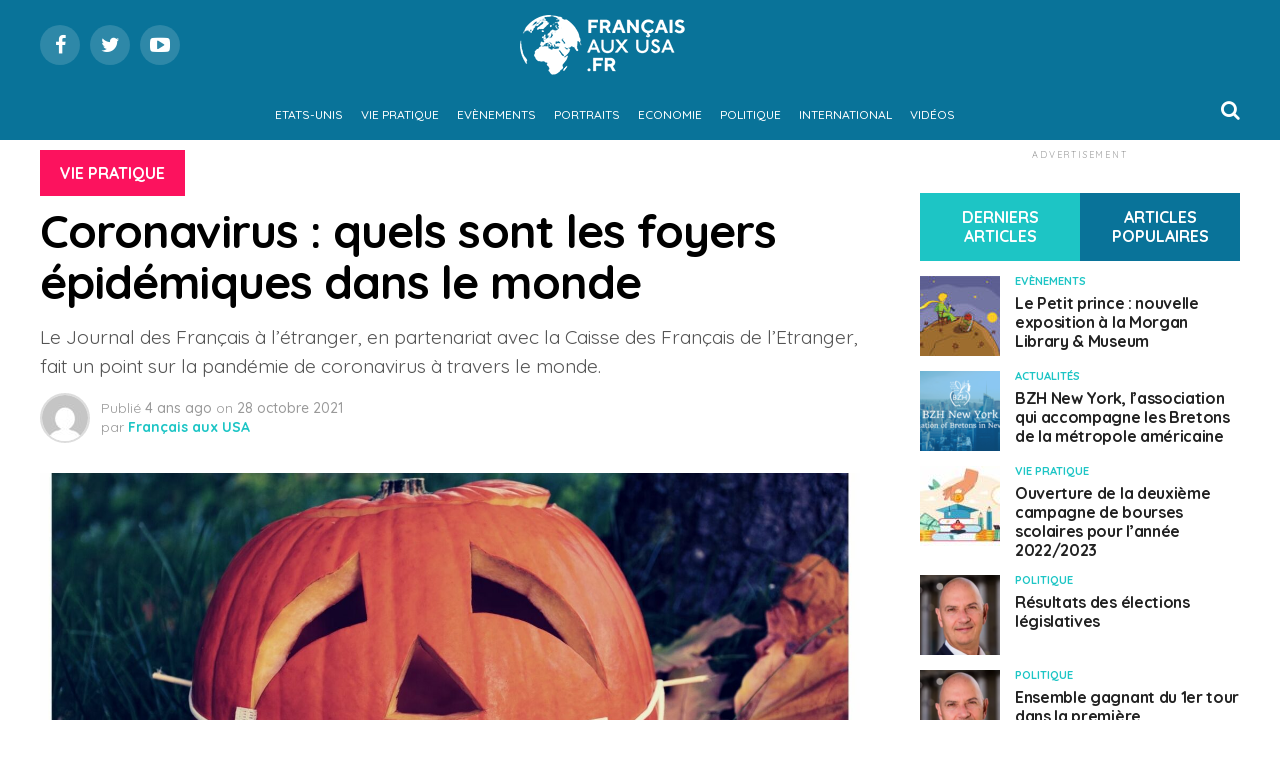

--- FILE ---
content_type: text/html; charset=UTF-8
request_url: https://www.francaisauxusa.fr/2021/10/28/coronavirus-quels-sont-les-foyers-epidemiques-dans-le-monde-19/
body_size: 22945
content:
<!DOCTYPE html>
<html lang="fr-FR">
<head>
<meta charset="UTF-8" >
<meta name="viewport" id="viewport" content="width=device-width, initial-scale=1.0, maximum-scale=1.0, minimum-scale=1.0, user-scalable=no" />
<link rel="shortcut icon" href="https://francaisauxusa.fr/wp-content/uploads/2021/03/favicon-1.png" /><link rel="pingback" href="https://www.francaisauxusa.fr/xmlrpc.php" />
<meta property="og:type" content="article" />
					<meta property="og:image" content="https://www.francaisauxusa.fr/wp-content/uploads/2021/10/covid-haloween-1000x600.jpg" />
		<meta name="twitter:image" content="https://www.francaisauxusa.fr/wp-content/uploads/2021/10/covid-haloween-1000x600.jpg" />
	<meta property="og:url" content="https://www.francaisauxusa.fr/2021/10/28/coronavirus-quels-sont-les-foyers-epidemiques-dans-le-monde-19/" />
<meta property="og:title" content="Coronavirus : quels sont les foyers épidémiques dans le monde" />
<meta property="og:description" content="Le Journal des Français à l’étranger, en partenariat avec la Caisse des Français de l’Etranger, fait un point sur la pandémie de coronavirus à travers le monde." />
<meta name="twitter:card" content="summary">
<meta name="twitter:url" content="https://www.francaisauxusa.fr/2021/10/28/coronavirus-quels-sont-les-foyers-epidemiques-dans-le-monde-19/">
<meta name="twitter:title" content="Coronavirus : quels sont les foyers épidémiques dans le monde">
<meta name="twitter:description" content="Le Journal des Français à l’étranger, en partenariat avec la Caisse des Français de l’Etranger, fait un point sur la pandémie de coronavirus à travers le monde.">
<meta name='robots' content='index, follow, max-image-preview:large, max-snippet:-1, max-video-preview:-1' />

	<!-- This site is optimized with the Yoast SEO plugin v26.6 - https://yoast.com/wordpress/plugins/seo/ -->
	<title>Coronavirus : quels sont les foyers épidémiques dans le monde - Français aux USA</title>
	<link rel="canonical" href="https://www.francaisauxusa.fr/2021/10/28/coronavirus-quels-sont-les-foyers-epidemiques-dans-le-monde-19/" />
	<meta property="og:locale" content="fr_FR" />
	<meta property="og:type" content="article" />
	<meta property="og:title" content="Coronavirus : quels sont les foyers épidémiques dans le monde - Français aux USA" />
	<meta property="og:description" content="Le Journal des Français à l’étranger, en partenariat avec la Caisse des Français de l’Etranger, fait un point sur la pandémie de coronavirus à travers le monde." />
	<meta property="og:url" content="https://www.francaisauxusa.fr/2021/10/28/coronavirus-quels-sont-les-foyers-epidemiques-dans-le-monde-19/" />
	<meta property="og:site_name" content="Français aux USA" />
	<meta property="article:publisher" content="https://www.facebook.com/JournaldesFrancaisauxUSA" />
	<meta property="article:published_time" content="2021-10-29T00:30:01+00:00" />
	<meta property="article:modified_time" content="2021-10-30T00:34:19+00:00" />
	<meta property="og:image" content="https://www.francaisauxusa.fr/wp-content/uploads/2021/10/covid-haloween.jpg" />
	<meta property="og:image:width" content="1920" />
	<meta property="og:image:height" content="1080" />
	<meta property="og:image:type" content="image/jpeg" />
	<meta name="author" content="Français aux USA" />
	<meta name="twitter:card" content="summary_large_image" />
	<meta name="twitter:creator" content="@Francais_aux_US" />
	<meta name="twitter:site" content="@Francais_aux_US" />
	<meta name="twitter:label1" content="Écrit par" />
	<meta name="twitter:data1" content="Français aux USA" />
	<meta name="twitter:label2" content="Durée de lecture estimée" />
	<meta name="twitter:data2" content="1 minute" />
	<script type="application/ld+json" class="yoast-schema-graph">{"@context":"https://schema.org","@graph":[{"@type":"WebPage","@id":"https://www.francaisauxusa.fr/2021/10/28/coronavirus-quels-sont-les-foyers-epidemiques-dans-le-monde-19/","url":"https://www.francaisauxusa.fr/2021/10/28/coronavirus-quels-sont-les-foyers-epidemiques-dans-le-monde-19/","name":"Coronavirus : quels sont les foyers épidémiques dans le monde - Français aux USA","isPartOf":{"@id":"https://www.francaisauxusa.fr/#website"},"primaryImageOfPage":{"@id":"https://www.francaisauxusa.fr/2021/10/28/coronavirus-quels-sont-les-foyers-epidemiques-dans-le-monde-19/#primaryimage"},"image":{"@id":"https://www.francaisauxusa.fr/2021/10/28/coronavirus-quels-sont-les-foyers-epidemiques-dans-le-monde-19/#primaryimage"},"thumbnailUrl":"https://www.francaisauxusa.fr/wp-content/uploads/2021/10/covid-haloween.jpg","datePublished":"2021-10-29T00:30:01+00:00","dateModified":"2021-10-30T00:34:19+00:00","author":{"@id":"https://www.francaisauxusa.fr/#/schema/person/c64c60b65fee7d8aa428cf8e472518c0"},"breadcrumb":{"@id":"https://www.francaisauxusa.fr/2021/10/28/coronavirus-quels-sont-les-foyers-epidemiques-dans-le-monde-19/#breadcrumb"},"inLanguage":"fr-FR","potentialAction":[{"@type":"ReadAction","target":["https://www.francaisauxusa.fr/2021/10/28/coronavirus-quels-sont-les-foyers-epidemiques-dans-le-monde-19/"]}]},{"@type":"ImageObject","inLanguage":"fr-FR","@id":"https://www.francaisauxusa.fr/2021/10/28/coronavirus-quels-sont-les-foyers-epidemiques-dans-le-monde-19/#primaryimage","url":"https://www.francaisauxusa.fr/wp-content/uploads/2021/10/covid-haloween.jpg","contentUrl":"https://www.francaisauxusa.fr/wp-content/uploads/2021/10/covid-haloween.jpg","width":1920,"height":1080,"caption":"Coronavirus : quels sont les foyers épidémiques dans le monde"},{"@type":"BreadcrumbList","@id":"https://www.francaisauxusa.fr/2021/10/28/coronavirus-quels-sont-les-foyers-epidemiques-dans-le-monde-19/#breadcrumb","itemListElement":[{"@type":"ListItem","position":1,"name":"Accueil","item":"https://www.francaisauxusa.fr/"},{"@type":"ListItem","position":2,"name":"Coronavirus : quels sont les foyers épidémiques dans le monde"}]},{"@type":"WebSite","@id":"https://www.francaisauxusa.fr/#website","url":"https://www.francaisauxusa.fr/","name":"Français aux USA","description":"Vie pratique, évènements, portraits, économie, international, toute l’actualité des français aux USA","potentialAction":[{"@type":"SearchAction","target":{"@type":"EntryPoint","urlTemplate":"https://www.francaisauxusa.fr/?s={search_term_string}"},"query-input":{"@type":"PropertyValueSpecification","valueRequired":true,"valueName":"search_term_string"}}],"inLanguage":"fr-FR"},{"@type":"Person","@id":"https://www.francaisauxusa.fr/#/schema/person/c64c60b65fee7d8aa428cf8e472518c0","name":"Français aux USA","image":{"@type":"ImageObject","inLanguage":"fr-FR","@id":"https://www.francaisauxusa.fr/#/schema/person/image/","url":"https://secure.gravatar.com/avatar/db4e6062adacfccc99fed23ffd36656c0c8ce7ffc03ab4ee93ad549a100f46ae?s=96&d=mm&r=g","contentUrl":"https://secure.gravatar.com/avatar/db4e6062adacfccc99fed23ffd36656c0c8ce7ffc03ab4ee93ad549a100f46ae?s=96&d=mm&r=g","caption":"Français aux USA"},"sameAs":["https://www.francaisauxusa.fr"],"url":"https://www.francaisauxusa.fr/author/webmaster/"}]}</script>
	<!-- / Yoast SEO plugin. -->


<link rel='dns-prefetch' href='//fonts.googleapis.com' />
<link rel='dns-prefetch' href='//www.googletagmanager.com' />
<link rel='dns-prefetch' href='//pagead2.googlesyndication.com' />
<link rel="alternate" type="application/rss+xml" title="Français aux USA &raquo; Flux" href="https://www.francaisauxusa.fr/feed/" />
<link rel="alternate" type="application/rss+xml" title="Français aux USA &raquo; Flux des commentaires" href="https://www.francaisauxusa.fr/comments/feed/" />
<link rel="alternate" type="application/rss+xml" title="Français aux USA &raquo; Coronavirus : quels sont les foyers épidémiques dans le monde Flux des commentaires" href="https://www.francaisauxusa.fr/2021/10/28/coronavirus-quels-sont-les-foyers-epidemiques-dans-le-monde-19/feed/" />
<link rel="alternate" title="oEmbed (JSON)" type="application/json+oembed" href="https://www.francaisauxusa.fr/wp-json/oembed/1.0/embed?url=https%3A%2F%2Fwww.francaisauxusa.fr%2F2021%2F10%2F28%2Fcoronavirus-quels-sont-les-foyers-epidemiques-dans-le-monde-19%2F" />
<link rel="alternate" title="oEmbed (XML)" type="text/xml+oembed" href="https://www.francaisauxusa.fr/wp-json/oembed/1.0/embed?url=https%3A%2F%2Fwww.francaisauxusa.fr%2F2021%2F10%2F28%2Fcoronavirus-quels-sont-les-foyers-epidemiques-dans-le-monde-19%2F&#038;format=xml" />
<style id='wp-img-auto-sizes-contain-inline-css' type='text/css'>
img:is([sizes=auto i],[sizes^="auto," i]){contain-intrinsic-size:3000px 1500px}
/*# sourceURL=wp-img-auto-sizes-contain-inline-css */
</style>
<style id='wp-emoji-styles-inline-css' type='text/css'>

	img.wp-smiley, img.emoji {
		display: inline !important;
		border: none !important;
		box-shadow: none !important;
		height: 1em !important;
		width: 1em !important;
		margin: 0 0.07em !important;
		vertical-align: -0.1em !important;
		background: none !important;
		padding: 0 !important;
	}
/*# sourceURL=wp-emoji-styles-inline-css */
</style>
<style id='wp-block-library-inline-css' type='text/css'>
:root{--wp-block-synced-color:#7a00df;--wp-block-synced-color--rgb:122,0,223;--wp-bound-block-color:var(--wp-block-synced-color);--wp-editor-canvas-background:#ddd;--wp-admin-theme-color:#007cba;--wp-admin-theme-color--rgb:0,124,186;--wp-admin-theme-color-darker-10:#006ba1;--wp-admin-theme-color-darker-10--rgb:0,107,160.5;--wp-admin-theme-color-darker-20:#005a87;--wp-admin-theme-color-darker-20--rgb:0,90,135;--wp-admin-border-width-focus:2px}@media (min-resolution:192dpi){:root{--wp-admin-border-width-focus:1.5px}}.wp-element-button{cursor:pointer}:root .has-very-light-gray-background-color{background-color:#eee}:root .has-very-dark-gray-background-color{background-color:#313131}:root .has-very-light-gray-color{color:#eee}:root .has-very-dark-gray-color{color:#313131}:root .has-vivid-green-cyan-to-vivid-cyan-blue-gradient-background{background:linear-gradient(135deg,#00d084,#0693e3)}:root .has-purple-crush-gradient-background{background:linear-gradient(135deg,#34e2e4,#4721fb 50%,#ab1dfe)}:root .has-hazy-dawn-gradient-background{background:linear-gradient(135deg,#faaca8,#dad0ec)}:root .has-subdued-olive-gradient-background{background:linear-gradient(135deg,#fafae1,#67a671)}:root .has-atomic-cream-gradient-background{background:linear-gradient(135deg,#fdd79a,#004a59)}:root .has-nightshade-gradient-background{background:linear-gradient(135deg,#330968,#31cdcf)}:root .has-midnight-gradient-background{background:linear-gradient(135deg,#020381,#2874fc)}:root{--wp--preset--font-size--normal:16px;--wp--preset--font-size--huge:42px}.has-regular-font-size{font-size:1em}.has-larger-font-size{font-size:2.625em}.has-normal-font-size{font-size:var(--wp--preset--font-size--normal)}.has-huge-font-size{font-size:var(--wp--preset--font-size--huge)}.has-text-align-center{text-align:center}.has-text-align-left{text-align:left}.has-text-align-right{text-align:right}.has-fit-text{white-space:nowrap!important}#end-resizable-editor-section{display:none}.aligncenter{clear:both}.items-justified-left{justify-content:flex-start}.items-justified-center{justify-content:center}.items-justified-right{justify-content:flex-end}.items-justified-space-between{justify-content:space-between}.screen-reader-text{border:0;clip-path:inset(50%);height:1px;margin:-1px;overflow:hidden;padding:0;position:absolute;width:1px;word-wrap:normal!important}.screen-reader-text:focus{background-color:#ddd;clip-path:none;color:#444;display:block;font-size:1em;height:auto;left:5px;line-height:normal;padding:15px 23px 14px;text-decoration:none;top:5px;width:auto;z-index:100000}html :where(.has-border-color){border-style:solid}html :where([style*=border-top-color]){border-top-style:solid}html :where([style*=border-right-color]){border-right-style:solid}html :where([style*=border-bottom-color]){border-bottom-style:solid}html :where([style*=border-left-color]){border-left-style:solid}html :where([style*=border-width]){border-style:solid}html :where([style*=border-top-width]){border-top-style:solid}html :where([style*=border-right-width]){border-right-style:solid}html :where([style*=border-bottom-width]){border-bottom-style:solid}html :where([style*=border-left-width]){border-left-style:solid}html :where(img[class*=wp-image-]){height:auto;max-width:100%}:where(figure){margin:0 0 1em}html :where(.is-position-sticky){--wp-admin--admin-bar--position-offset:var(--wp-admin--admin-bar--height,0px)}@media screen and (max-width:600px){html :where(.is-position-sticky){--wp-admin--admin-bar--position-offset:0px}}

/*# sourceURL=wp-block-library-inline-css */
</style><style id='global-styles-inline-css' type='text/css'>
:root{--wp--preset--aspect-ratio--square: 1;--wp--preset--aspect-ratio--4-3: 4/3;--wp--preset--aspect-ratio--3-4: 3/4;--wp--preset--aspect-ratio--3-2: 3/2;--wp--preset--aspect-ratio--2-3: 2/3;--wp--preset--aspect-ratio--16-9: 16/9;--wp--preset--aspect-ratio--9-16: 9/16;--wp--preset--color--black: #000000;--wp--preset--color--cyan-bluish-gray: #abb8c3;--wp--preset--color--white: #ffffff;--wp--preset--color--pale-pink: #f78da7;--wp--preset--color--vivid-red: #cf2e2e;--wp--preset--color--luminous-vivid-orange: #ff6900;--wp--preset--color--luminous-vivid-amber: #fcb900;--wp--preset--color--light-green-cyan: #7bdcb5;--wp--preset--color--vivid-green-cyan: #00d084;--wp--preset--color--pale-cyan-blue: #8ed1fc;--wp--preset--color--vivid-cyan-blue: #0693e3;--wp--preset--color--vivid-purple: #9b51e0;--wp--preset--gradient--vivid-cyan-blue-to-vivid-purple: linear-gradient(135deg,rgb(6,147,227) 0%,rgb(155,81,224) 100%);--wp--preset--gradient--light-green-cyan-to-vivid-green-cyan: linear-gradient(135deg,rgb(122,220,180) 0%,rgb(0,208,130) 100%);--wp--preset--gradient--luminous-vivid-amber-to-luminous-vivid-orange: linear-gradient(135deg,rgb(252,185,0) 0%,rgb(255,105,0) 100%);--wp--preset--gradient--luminous-vivid-orange-to-vivid-red: linear-gradient(135deg,rgb(255,105,0) 0%,rgb(207,46,46) 100%);--wp--preset--gradient--very-light-gray-to-cyan-bluish-gray: linear-gradient(135deg,rgb(238,238,238) 0%,rgb(169,184,195) 100%);--wp--preset--gradient--cool-to-warm-spectrum: linear-gradient(135deg,rgb(74,234,220) 0%,rgb(151,120,209) 20%,rgb(207,42,186) 40%,rgb(238,44,130) 60%,rgb(251,105,98) 80%,rgb(254,248,76) 100%);--wp--preset--gradient--blush-light-purple: linear-gradient(135deg,rgb(255,206,236) 0%,rgb(152,150,240) 100%);--wp--preset--gradient--blush-bordeaux: linear-gradient(135deg,rgb(254,205,165) 0%,rgb(254,45,45) 50%,rgb(107,0,62) 100%);--wp--preset--gradient--luminous-dusk: linear-gradient(135deg,rgb(255,203,112) 0%,rgb(199,81,192) 50%,rgb(65,88,208) 100%);--wp--preset--gradient--pale-ocean: linear-gradient(135deg,rgb(255,245,203) 0%,rgb(182,227,212) 50%,rgb(51,167,181) 100%);--wp--preset--gradient--electric-grass: linear-gradient(135deg,rgb(202,248,128) 0%,rgb(113,206,126) 100%);--wp--preset--gradient--midnight: linear-gradient(135deg,rgb(2,3,129) 0%,rgb(40,116,252) 100%);--wp--preset--font-size--small: 13px;--wp--preset--font-size--medium: 20px;--wp--preset--font-size--large: 36px;--wp--preset--font-size--x-large: 42px;--wp--preset--spacing--20: 0.44rem;--wp--preset--spacing--30: 0.67rem;--wp--preset--spacing--40: 1rem;--wp--preset--spacing--50: 1.5rem;--wp--preset--spacing--60: 2.25rem;--wp--preset--spacing--70: 3.38rem;--wp--preset--spacing--80: 5.06rem;--wp--preset--shadow--natural: 6px 6px 9px rgba(0, 0, 0, 0.2);--wp--preset--shadow--deep: 12px 12px 50px rgba(0, 0, 0, 0.4);--wp--preset--shadow--sharp: 6px 6px 0px rgba(0, 0, 0, 0.2);--wp--preset--shadow--outlined: 6px 6px 0px -3px rgb(255, 255, 255), 6px 6px rgb(0, 0, 0);--wp--preset--shadow--crisp: 6px 6px 0px rgb(0, 0, 0);}:where(.is-layout-flex){gap: 0.5em;}:where(.is-layout-grid){gap: 0.5em;}body .is-layout-flex{display: flex;}.is-layout-flex{flex-wrap: wrap;align-items: center;}.is-layout-flex > :is(*, div){margin: 0;}body .is-layout-grid{display: grid;}.is-layout-grid > :is(*, div){margin: 0;}:where(.wp-block-columns.is-layout-flex){gap: 2em;}:where(.wp-block-columns.is-layout-grid){gap: 2em;}:where(.wp-block-post-template.is-layout-flex){gap: 1.25em;}:where(.wp-block-post-template.is-layout-grid){gap: 1.25em;}.has-black-color{color: var(--wp--preset--color--black) !important;}.has-cyan-bluish-gray-color{color: var(--wp--preset--color--cyan-bluish-gray) !important;}.has-white-color{color: var(--wp--preset--color--white) !important;}.has-pale-pink-color{color: var(--wp--preset--color--pale-pink) !important;}.has-vivid-red-color{color: var(--wp--preset--color--vivid-red) !important;}.has-luminous-vivid-orange-color{color: var(--wp--preset--color--luminous-vivid-orange) !important;}.has-luminous-vivid-amber-color{color: var(--wp--preset--color--luminous-vivid-amber) !important;}.has-light-green-cyan-color{color: var(--wp--preset--color--light-green-cyan) !important;}.has-vivid-green-cyan-color{color: var(--wp--preset--color--vivid-green-cyan) !important;}.has-pale-cyan-blue-color{color: var(--wp--preset--color--pale-cyan-blue) !important;}.has-vivid-cyan-blue-color{color: var(--wp--preset--color--vivid-cyan-blue) !important;}.has-vivid-purple-color{color: var(--wp--preset--color--vivid-purple) !important;}.has-black-background-color{background-color: var(--wp--preset--color--black) !important;}.has-cyan-bluish-gray-background-color{background-color: var(--wp--preset--color--cyan-bluish-gray) !important;}.has-white-background-color{background-color: var(--wp--preset--color--white) !important;}.has-pale-pink-background-color{background-color: var(--wp--preset--color--pale-pink) !important;}.has-vivid-red-background-color{background-color: var(--wp--preset--color--vivid-red) !important;}.has-luminous-vivid-orange-background-color{background-color: var(--wp--preset--color--luminous-vivid-orange) !important;}.has-luminous-vivid-amber-background-color{background-color: var(--wp--preset--color--luminous-vivid-amber) !important;}.has-light-green-cyan-background-color{background-color: var(--wp--preset--color--light-green-cyan) !important;}.has-vivid-green-cyan-background-color{background-color: var(--wp--preset--color--vivid-green-cyan) !important;}.has-pale-cyan-blue-background-color{background-color: var(--wp--preset--color--pale-cyan-blue) !important;}.has-vivid-cyan-blue-background-color{background-color: var(--wp--preset--color--vivid-cyan-blue) !important;}.has-vivid-purple-background-color{background-color: var(--wp--preset--color--vivid-purple) !important;}.has-black-border-color{border-color: var(--wp--preset--color--black) !important;}.has-cyan-bluish-gray-border-color{border-color: var(--wp--preset--color--cyan-bluish-gray) !important;}.has-white-border-color{border-color: var(--wp--preset--color--white) !important;}.has-pale-pink-border-color{border-color: var(--wp--preset--color--pale-pink) !important;}.has-vivid-red-border-color{border-color: var(--wp--preset--color--vivid-red) !important;}.has-luminous-vivid-orange-border-color{border-color: var(--wp--preset--color--luminous-vivid-orange) !important;}.has-luminous-vivid-amber-border-color{border-color: var(--wp--preset--color--luminous-vivid-amber) !important;}.has-light-green-cyan-border-color{border-color: var(--wp--preset--color--light-green-cyan) !important;}.has-vivid-green-cyan-border-color{border-color: var(--wp--preset--color--vivid-green-cyan) !important;}.has-pale-cyan-blue-border-color{border-color: var(--wp--preset--color--pale-cyan-blue) !important;}.has-vivid-cyan-blue-border-color{border-color: var(--wp--preset--color--vivid-cyan-blue) !important;}.has-vivid-purple-border-color{border-color: var(--wp--preset--color--vivid-purple) !important;}.has-vivid-cyan-blue-to-vivid-purple-gradient-background{background: var(--wp--preset--gradient--vivid-cyan-blue-to-vivid-purple) !important;}.has-light-green-cyan-to-vivid-green-cyan-gradient-background{background: var(--wp--preset--gradient--light-green-cyan-to-vivid-green-cyan) !important;}.has-luminous-vivid-amber-to-luminous-vivid-orange-gradient-background{background: var(--wp--preset--gradient--luminous-vivid-amber-to-luminous-vivid-orange) !important;}.has-luminous-vivid-orange-to-vivid-red-gradient-background{background: var(--wp--preset--gradient--luminous-vivid-orange-to-vivid-red) !important;}.has-very-light-gray-to-cyan-bluish-gray-gradient-background{background: var(--wp--preset--gradient--very-light-gray-to-cyan-bluish-gray) !important;}.has-cool-to-warm-spectrum-gradient-background{background: var(--wp--preset--gradient--cool-to-warm-spectrum) !important;}.has-blush-light-purple-gradient-background{background: var(--wp--preset--gradient--blush-light-purple) !important;}.has-blush-bordeaux-gradient-background{background: var(--wp--preset--gradient--blush-bordeaux) !important;}.has-luminous-dusk-gradient-background{background: var(--wp--preset--gradient--luminous-dusk) !important;}.has-pale-ocean-gradient-background{background: var(--wp--preset--gradient--pale-ocean) !important;}.has-electric-grass-gradient-background{background: var(--wp--preset--gradient--electric-grass) !important;}.has-midnight-gradient-background{background: var(--wp--preset--gradient--midnight) !important;}.has-small-font-size{font-size: var(--wp--preset--font-size--small) !important;}.has-medium-font-size{font-size: var(--wp--preset--font-size--medium) !important;}.has-large-font-size{font-size: var(--wp--preset--font-size--large) !important;}.has-x-large-font-size{font-size: var(--wp--preset--font-size--x-large) !important;}
/*# sourceURL=global-styles-inline-css */
</style>

<style id='classic-theme-styles-inline-css' type='text/css'>
/*! This file is auto-generated */
.wp-block-button__link{color:#fff;background-color:#32373c;border-radius:9999px;box-shadow:none;text-decoration:none;padding:calc(.667em + 2px) calc(1.333em + 2px);font-size:1.125em}.wp-block-file__button{background:#32373c;color:#fff;text-decoration:none}
/*# sourceURL=/wp-includes/css/classic-themes.min.css */
</style>
<link rel='stylesheet' id='theiaPostSlider-css' href='https://www.francaisauxusa.fr/wp-content/plugins/theia-post-slider/css/font-theme.css?ver=2.0.0' type='text/css' media='all' />
<style id='theiaPostSlider-inline-css' type='text/css'>


				.theiaPostSlider_nav.fontTheme ._title,
				.theiaPostSlider_nav.fontTheme ._text {
					line-height: 48px;
				}
	
				.theiaPostSlider_nav.fontTheme ._button,
				.theiaPostSlider_nav.fontTheme ._button svg {
					color: #f08100;
					fill: #f08100;
				}
	
				.theiaPostSlider_nav.fontTheme ._button ._2 span {
					font-size: 48px;
					line-height: 48px;
				}
	
				.theiaPostSlider_nav.fontTheme ._button ._2 svg {
					width: 48px;
				}
	
				.theiaPostSlider_nav.fontTheme ._button:hover,
				.theiaPostSlider_nav.fontTheme ._button:focus,
				.theiaPostSlider_nav.fontTheme ._button:hover svg,
				.theiaPostSlider_nav.fontTheme ._button:focus svg {
					color: #ffa338;
					fill: #ffa338;
				}
	
				.theiaPostSlider_nav.fontTheme ._disabled,				 
                .theiaPostSlider_nav.fontTheme ._disabled svg {
					color: #777777 !important;
					fill: #777777 !important;
				}
			
/*# sourceURL=theiaPostSlider-inline-css */
</style>
<link rel='stylesheet' id='theiaPostSlider-font-css' href='https://www.francaisauxusa.fr/wp-content/plugins/theia-post-slider/fonts/style.css?ver=2.0.0' type='text/css' media='all' />
<link rel='stylesheet' id='mvp-custom-style-css' href='https://www.francaisauxusa.fr/wp-content/themes/zox-news/style.css?ver=6.9' type='text/css' media='all' />
<style id='mvp-custom-style-inline-css' type='text/css'>


#mvp-wallpaper {
	background: url() no-repeat 50% 0;
	}

#mvp-foot-copy a {
	color: #097399;
	}

#mvp-content-main p a,
.mvp-post-add-main p a {
	box-shadow: inset 0 -4px 0 #097399;
	}

#mvp-content-main p a:hover,
.mvp-post-add-main p a:hover {
	background: #097399;
	}

a,
a:visited,
.post-info-name a,
.woocommerce .woocommerce-breadcrumb a {
	color: #ff005b;
	}

#mvp-side-wrap a:hover {
	color: #ff005b;
	}

.mvp-fly-top:hover,
.mvp-vid-box-wrap,
ul.mvp-soc-mob-list li.mvp-soc-mob-com {
	background: #1dc5c5;
	}

nav.mvp-fly-nav-menu ul li.menu-item-has-children:after,
.mvp-feat1-left-wrap span.mvp-cd-cat,
.mvp-widget-feat1-top-story span.mvp-cd-cat,
.mvp-widget-feat2-left-cont span.mvp-cd-cat,
.mvp-widget-dark-feat span.mvp-cd-cat,
.mvp-widget-dark-sub span.mvp-cd-cat,
.mvp-vid-wide-text span.mvp-cd-cat,
.mvp-feat2-top-text span.mvp-cd-cat,
.mvp-feat3-main-story span.mvp-cd-cat,
.mvp-feat3-sub-text span.mvp-cd-cat,
.mvp-feat4-main-text span.mvp-cd-cat,
.woocommerce-message:before,
.woocommerce-info:before,
.woocommerce-message:before {
	color: #1dc5c5;
	}

#searchform input,
.mvp-authors-name {
	border-bottom: 1px solid #1dc5c5;
	}

.mvp-fly-top:hover {
	border-top: 1px solid #1dc5c5;
	border-left: 1px solid #1dc5c5;
	border-bottom: 1px solid #1dc5c5;
	}

.woocommerce .widget_price_filter .ui-slider .ui-slider-handle,
.woocommerce #respond input#submit.alt,
.woocommerce a.button.alt,
.woocommerce button.button.alt,
.woocommerce input.button.alt,
.woocommerce #respond input#submit.alt:hover,
.woocommerce a.button.alt:hover,
.woocommerce button.button.alt:hover,
.woocommerce input.button.alt:hover {
	background-color: #1dc5c5;
	}

.woocommerce-error,
.woocommerce-info,
.woocommerce-message {
	border-top-color: #1dc5c5;
	}

ul.mvp-feat1-list-buts li.active span.mvp-feat1-list-but,
span.mvp-widget-home-title,
span.mvp-post-cat,
span.mvp-feat1-pop-head {
	background: #fc125e;
	}

.woocommerce span.onsale {
	background-color: #fc125e;
	}

.mvp-widget-feat2-side-more-but,
.woocommerce .star-rating span:before,
span.mvp-prev-next-label,
.mvp-cat-date-wrap .sticky {
	color: #fc125e !important;
	}

#mvp-main-nav-top,
#mvp-fly-wrap,
.mvp-soc-mob-right,
#mvp-main-nav-small-cont {
	background: #097399;
	}

#mvp-main-nav-small .mvp-fly-but-wrap span,
#mvp-main-nav-small .mvp-search-but-wrap span,
.mvp-nav-top-left .mvp-fly-but-wrap span,
#mvp-fly-wrap .mvp-fly-but-wrap span {
	background: #ffffff;
	}

.mvp-nav-top-right .mvp-nav-search-but,
span.mvp-fly-soc-head,
.mvp-soc-mob-right i,
#mvp-main-nav-small span.mvp-nav-search-but,
#mvp-main-nav-small .mvp-nav-menu ul li a  {
	color: #ffffff;
	}

#mvp-main-nav-small .mvp-nav-menu ul li.menu-item-has-children a:after {
	border-color: #ffffff transparent transparent transparent;
	}

#mvp-nav-top-wrap span.mvp-nav-search-but:hover,
#mvp-main-nav-small span.mvp-nav-search-but:hover {
	color: #1dc5c5;
	}

#mvp-nav-top-wrap .mvp-fly-but-wrap:hover span,
#mvp-main-nav-small .mvp-fly-but-wrap:hover span,
span.mvp-woo-cart-num:hover {
	background: #1dc5c5;
	}

#mvp-main-nav-bot-cont {
	background: #097399;
	}

#mvp-nav-bot-wrap .mvp-fly-but-wrap span,
#mvp-nav-bot-wrap .mvp-search-but-wrap span {
	background: #ffffff;
	}

#mvp-nav-bot-wrap span.mvp-nav-search-but,
#mvp-nav-bot-wrap .mvp-nav-menu ul li a {
	color: #ffffff;
	}

#mvp-nav-bot-wrap .mvp-nav-menu ul li.menu-item-has-children a:after {
	border-color: #ffffff transparent transparent transparent;
	}

.mvp-nav-menu ul li:hover a {
	border-bottom: 5px solid #1dc5c5;
	}

#mvp-nav-bot-wrap .mvp-fly-but-wrap:hover span {
	background: #1dc5c5;
	}

#mvp-nav-bot-wrap span.mvp-nav-search-but:hover {
	color: #1dc5c5;
	}

body,
.mvp-feat1-feat-text p,
.mvp-feat2-top-text p,
.mvp-feat3-main-text p,
.mvp-feat3-sub-text p,
#searchform input,
.mvp-author-info-text,
span.mvp-post-excerpt,
.mvp-nav-menu ul li ul.sub-menu li a,
nav.mvp-fly-nav-menu ul li a,
.mvp-ad-label,
span.mvp-feat-caption,
.mvp-post-tags a,
.mvp-post-tags a:visited,
span.mvp-author-box-name a,
#mvp-author-box-text p,
.mvp-post-gallery-text p,
ul.mvp-soc-mob-list li span,
#comments,
h3#reply-title,
h2.comments,
#mvp-foot-copy p,
span.mvp-fly-soc-head,
.mvp-post-tags-header,
span.mvp-prev-next-label,
span.mvp-post-add-link-but,
#mvp-comments-button a,
#mvp-comments-button span.mvp-comment-but-text,
.woocommerce ul.product_list_widget span.product-title,
.woocommerce ul.product_list_widget li a,
.woocommerce #reviews #comments ol.commentlist li .comment-text p.meta,
.woocommerce div.product p.price,
.woocommerce div.product p.price ins,
.woocommerce div.product p.price del,
.woocommerce ul.products li.product .price del,
.woocommerce ul.products li.product .price ins,
.woocommerce ul.products li.product .price,
.woocommerce #respond input#submit,
.woocommerce a.button,
.woocommerce button.button,
.woocommerce input.button,
.woocommerce .widget_price_filter .price_slider_amount .button,
.woocommerce span.onsale,
.woocommerce-review-link,
#woo-content p.woocommerce-result-count,
.woocommerce div.product .woocommerce-tabs ul.tabs li a,
a.mvp-inf-more-but,
span.mvp-cont-read-but,
span.mvp-cd-cat,
span.mvp-cd-date,
.mvp-feat4-main-text p,
span.mvp-woo-cart-num,
span.mvp-widget-home-title2,
.wp-caption,
#mvp-content-main p.wp-caption-text,
.gallery-caption,
.mvp-post-add-main p.wp-caption-text,
#bbpress-forums,
#bbpress-forums p,
.protected-post-form input,
#mvp-feat6-text p {
	font-family: 'Quicksand', sans-serif;
	}

.mvp-blog-story-text p,
span.mvp-author-page-desc,
#mvp-404 p,
.mvp-widget-feat1-bot-text p,
.mvp-widget-feat2-left-text p,
.mvp-flex-story-text p,
.mvp-search-text p,
#mvp-content-main p,
.mvp-post-add-main p,
.rwp-summary,
.rwp-u-review__comment,
.mvp-feat5-mid-main-text p,
.mvp-feat5-small-main-text p {
	font-family: 'Quicksand', sans-serif;
	}

.mvp-nav-menu ul li a,
#mvp-foot-menu ul li a {
	font-family: 'Quicksand', sans-serif;
	}


.mvp-feat1-sub-text h2,
.mvp-feat1-pop-text h2,
.mvp-feat1-list-text h2,
.mvp-widget-feat1-top-text h2,
.mvp-widget-feat1-bot-text h2,
.mvp-widget-dark-feat-text h2,
.mvp-widget-dark-sub-text h2,
.mvp-widget-feat2-left-text h2,
.mvp-widget-feat2-right-text h2,
.mvp-blog-story-text h2,
.mvp-flex-story-text h2,
.mvp-vid-wide-more-text p,
.mvp-prev-next-text p,
.mvp-related-text,
.mvp-post-more-text p,
h2.mvp-authors-latest a,
.mvp-feat2-bot-text h2,
.mvp-feat3-sub-text h2,
.mvp-feat3-main-text h2,
.mvp-feat4-main-text h2,
.mvp-feat5-text h2,
.mvp-feat5-mid-main-text h2,
.mvp-feat5-small-main-text h2,
.mvp-feat5-mid-sub-text h2,
#mvp-feat6-text h2 {
	font-family: 'Quicksand', sans-serif;
	}

.mvp-feat2-top-text h2,
.mvp-feat1-feat-text h2,
h1.mvp-post-title,
h1.mvp-post-title-wide,
.mvp-drop-nav-title h4,
#mvp-content-main blockquote p,
.mvp-post-add-main blockquote p,
#mvp-404 h1,
#woo-content h1.page-title,
.woocommerce div.product .product_title,
.woocommerce ul.products li.product h3 {
	font-family: 'Quicksand', sans-serif;
	}

span.mvp-feat1-pop-head,
.mvp-feat1-pop-text:before,
span.mvp-feat1-list-but,
span.mvp-widget-home-title,
.mvp-widget-feat2-side-more,
span.mvp-post-cat,
span.mvp-page-head,
h1.mvp-author-top-head,
.mvp-authors-name,
#mvp-content-main h1,
#mvp-content-main h2,
#mvp-content-main h3,
#mvp-content-main h4,
#mvp-content-main h5,
#mvp-content-main h6,
.woocommerce .related h2,
.woocommerce div.product .woocommerce-tabs .panel h2,
.woocommerce div.product .product_title,
.mvp-feat5-side-list .mvp-feat1-list-img:after {
	font-family: 'Quicksand', sans-serif;
	}

	

	.mvp-nav-links {
		display: none;
		}
		

	@media screen and (max-width: 479px) {
		.single #mvp-content-body-top {
			max-height: 400px;
			}
		.single .mvp-cont-read-but-wrap {
			display: inline;
			}
		}
		

 	
/* MENU */


#mvp-fly-logo
{
    height:auto;
}
.mvp-nav-bot-left 
{ 
    display:none; 
}
.mvp-nav-bot-left-in 
{ 
    margin:0px; 
}

ul.mvp-post-soc-list li.mvp-post-soc-li 
{
	background: #4875B4;
}



.mvp-nav-menu ul li a
{
	font-size:12px;
	padding:19px 7px;
}
.mvp-nav-menu ul li:hover a
{
	padding:19px 7px 14px 7px;
}
.mvp-nav-menu ul li.menu-item-has-children a
{
	padding:19px 17px 19px 12px
}
.mvp-nav-menu ul li.menu-item-has-children:hover a
{
	padding: 19px 17px 14px 12px;
}


#mvp-main-nav-small, #mvp-nav-small-right, .mvp-nav-small-cont 
{
    height:80px;
}
#mvp-nav-small-left 
{
    margin:30px 20px 30px 0;
}
#menu-main-menu 
{
    margin-top:15px;
}
.mvp-nav-small-logo 
{
    height:60px;
}
.mvp-nav-menu 
{
    padding:0px !important;
}
#mvp-main-nav-small .mvp-nav-menu ul li
{
    padding:18px 0px 0px 0px;
}
#mvp-main-nav-small .mvp-nav-menu ul li ul.sub-menu li
{
    padding:0px;
}
#mvp-main-nav-small .mvp-nav-menu ul li a
{
    padding-bottom:30px;
}
#mvp-main-nav-small .mvp-nav-menu ul li:hover a
{
    padding-bottom:25px;
}
#mvp-main-nav-small .mvp-nav-menu ul li ul.sub-menu li a 
{
    height:auto;
}
span.mvp-nav-search-but
{
    padding:10px 0px;
}

/* FOOTER */


#mvp-foot-wrap 
{
    background-image: linear-gradient(#097399, #0f4c62);
}
#mvp-foot-menu ul li a 
{
    color:#ffffff; 
}

/* Habillage */



.mvp-widget-feat2-side-more-but i 
{ 
    top:0px; 
}
.mvp-widget-feat2-side-more-but 
{ 
    text-align:left; 
}
.mvp-widget-feat2-side-more 
{ 
    font-size:12px; 
}
#mvp-pays-side-wrap span.mvp-widget-home-title, #mvp-side-wrap span.mvp-widget-home-title
{
	transform:none;
	padding:15px 0px;
	background:none;
}
#mvp-home-widget-wrap h4.mvp-widget-home-title:before
{
	background:#000000;
	height:8px;
}

#mvp-home-widget-wrap span.mvp-widget-home-title, span.mvp-feat1-pop-head
{
	transform:none;
	padding:15px 20px;
}
h4.mvp-widget-home-title
{
	margin:0px;
}
#mvp-home-widget-wrap h4.mvp-widget-home-title
{
	margin:0px 0px 20px 0px;
}

#mvp-content-main h2, .mvp-post-add-main h2
{
	font-size:38px;
	font-weight:normal;
	text-align:left;
	color:#454545;
	vertical-align:middle;
line-height:1.2;
}

#mvp-content-main h3, .mvp-post-add-main h3
{
	font-size:20px;
	font-weight:bold;
	text-decoration:underline;
	color:#097399;
	margin-bottom:20px;
}
#mvp-content-main p a, .mvp-post-add-main p a
{
	box-shadow:none;
	color:#1dc5c5;
	text-decoration:underline;
	font-weight:bold;
}

.mvp-author-info-text a
{
	color:#1dc5c5 !important;
}

/* POST */




.page h1.mvp-post-title, .attachment h1.mvp-post-title, .archive h1.mvp-post-title, .search h1.mvp-post-title
{
	text-align:left;
	font-size:48px;
	font-weight:bold;
}
span.mvp-post-cat
{
    -webkit-transform:none;
    -moz-transform:none;
    -ms-transform:none;
    -o-transform:none;
    transform:none;
	padding:15px 20px;
}
.mvp-main-body-max{	width:100% !important;}



/* PAGE PAYS */



.fiche-pays-wrap #mvp-post-feat-img-wide #mvp-post-feat-img
{
	margin-top:-240px;
}
.fiche-pays-wrap .mvp-author-info-wrap
{
	display:none;
}
#mvp-pays-wrap
{
	display:block;
	width:100%;
	border-top:solid 8px #000000;
	border-bottom:solid 8px #000000;
	padding:50px 0px 20px 0px;
  -webkit-columns: 3 300px;
     -moz-columns: 3 300px;
          columns: 3 300px;
  -webkit-column-gap: 50px;
     -moz-column-gap: 50px;
          column-gap: 50px;
}

#mvp-pays-wrap .continent
{
	margin-bottom:50px;
}
#mvp-pays-wrap .continent-title
{
	font-weight:normal;
	font-size:36px;
	color:#454545;
	margin-bottom:30px;
}
#mvp-pays-wrap .pays-title
{
	margin-bottom:5px;	
}
#mvp-pays-wrap .pays-title a
{
	font-weight:normal;
	font-size:17px;
	color:#454545;
}
#mvp-pays-wrap .pays-title a:hover
{
	color:#1dc5c5;
}


/* FICHE PAYS */



h1.mvp-post-title-wide
{
    text-shadow: 1px 1px 0 #454545;
}

.fiche-pays-wrap #mvp-content-bot
{
	display:none;
}
.fiche-pays-wrap .mvp-post-cat
{
	display:none;
}
.fiche-pays-wrap #mvp-post-feat-text-wrap
{
	bottom:45%;
}
#mvp-post-feat-img-wide #mvp-post-feat-img img
{
	opacity:1;
}

.pays-fiche-block
{
	padding-top:50px;
}
#pays-fiche-essentiel-block
{
	margin-top:30px;
}
#pays-fiche-essentiel-block-wrapper
{

	border-bottom:solid 8px #097399;
	margin-bottom:50px;
	padding-bottom:30px;
}
#mvp-content-main #pays-fiche-essentiel-block h2
{
	text-align:center;
	font-weight:normal;
	font-size:36px;
	color:#097399;
    position: relative;
	margin:0px 0px 50px 0px;
}
#mvp-content-main #pays-fiche-essentiel-block h2:before {
    content: "";
    left: 0;
    right: 0;
    height: 8px;
    background: #097399;
    position: absolute;
    top: calc(50% - 4px);
}

#mvp-content-main #pays-fiche-essentiel-block h2 span {
    display: inline-block;
    padding: 0 30px;
    background: white;
    position: relative;
    z-index: 1;
}
#pays-fiche-essentiel-block .pays-fiche-essentiel
{
	display:block;
    text-align: left;
	margin-bottom:20px;
}
#pays-fiche-essentiel-block .pays-fiche-essentiel-title h4
{
	width:auto;
	font-weight:bold;
	font-size:12px;
	text-transform:uppercase;
	color:#454545;
	margin:0px;
}
#pays-fiche-essentiel-block .pays-fiche-essentiel-value
{
	font-weight:bold;
	font-size:16px;
	color:#097399;
}
.fiche-pays-wrap #mvp-content-main h2
{
	font-size:45px;
	font-weight:normal;
	text-align:left;
	color:#454545;
	vertical-align:middle;
	margin:0px 0px 20px 0px;
}
.fiche-pays-wrap #mvp-content-main h3
{
	font-size:21px;
	font-weight:bold;
	text-decoration:underline;
	color:#097399;
	margin-bottom:20px;
}

#mvp-pays-side-wrap
{
	width:320px;
	float:right;
}

#mvp-pays-side-wrap #menu-fiche-pays
{
	background:#000000;
}
#mvp-pays-side-wrap #menu-fiche-pays li
{
	padding:15px 30px 15px 30px;
}
#mvp-pays-side-wrap #menu-fiche-pays li:hover
{
	background:#1dc5c5;
}
#mvp-pays-side-wrap #menu-fiche-pays li a
{
	color:#ffffff;
	font-size:14px;
	font-weight:bold;
	text-transform:uppercase;
}
#mvp-pays-side-wrap #menu-fiche-pays li a:before
{
	content:"› ";
	color:#ffffff;
	font-size:14px;
	font-weight:bold;
}



/* NEWSLETTER IN SIDEBAR */




/* WIDGET ARTICLES */



.mvp-feat1-list-buts
{
	background:#097399;
}
ul.mvp-feat1-list-buts li
{
	float:left;
	width:160px;
}
span.mvp-feat1-list-but
{
    -webkit-transform:none;
    -moz-transform:none;
    -ms-transform:none;
    -o-transform:none;
    transform:none;
}
ul.mvp-feat1-list-buts li span.mvp-feat1-list-but
{
	color:#ffffff;
	line-height:1.2;
	font-size:16px;
	padding:15px 20px;
}
ul.mvp-feat1-list-buts li.active span.mvp-feat1-list-but
{
	background:#1dc5c5;
}
span.mvp-cd-cat, .mvp-feat3-main-story span.mvp-cd-cat
{
	color:#1dc5c5;
}
span.mvp-cd-date
{
	display:none;
}
.mvp-feat1-list
{
	margin-top:15px;
}


/* WIDGET PORTRAITS DE LA SEMAINE */


#fae_widget-2 .mvp-feat1-list-buts
{
	background:#1dc5c5;
}
h4.mvp-widget-home-title2
{
	border:none;
	margin:0px;
}
span.mvp-widget-home-title2
{
	border:none;
	padding:0px;
}
.mvp-feat1-list-head-wrap
{
	margin:0px;
}
#fae_widget-2 ul.mvp-feat1-list-buts li
{
	width:320px;
}

/* RGPD */

.mentions-RGPD p
{
font-size:10px !important;
}

#div-gpt-ad-1531389023056-6
{
width:100% !important;
height:auto !important;
}


#mvp-content-main tbody tr, .mvp-post-add-main tbody tr {
	background:#ffffff !important;
}
.page-template-page-fichepays #mvp-main-body-wrap {
	padding-top: 0px;
	
} 
.page-template-page-fichepays .mvp-post-main-in {
	margin-right: 450px !important;
}

.page-template-page-fichepays .blockimg {  
	background-position: 43% 57%; 
	background-repeat: no-repeat; 
	background-size: cover; 
	position: relative; opacity: 1; 
	margin-bottom: 11px; 
	overflow: hidden; 
	width: 100%;
	max-height: 1200px;
	height: 720px;
	width:1903px;
	position: relative;
	 
	
}
.page-template-page-fichepays .maincontent {
	max-width: 1200px; 
	margin: 0 auto;
}
.page-template-page-fichepays .mvp-post-title.left.entry-title {
	text-align: center; 
	position: absolute; 
	top: 50%; left: 27.8%; 
	transform: translate(-50%, -50%); 
	color: white; 
	text-shadow: 1px 1px 0 #000; 
	font-size: 56px;
}
.page-template-page-fichepays .c {
width: 100%;
margin: 0;
padding: 0;
border: 0;
font-size: 100%;
vertical-align: baseline;
width: 1141.800px;
position: relative;

}
.page-template-page-fichepays .mvp-main-box {
	width: 100%;
}
.page-template-page-fichepays .mvp-nav-bot-left, .page-template-page-fichepays .mvp-nav-bot-right {
width: 0px;
}



/* RSS FEEDZY */

.feedzy-rss .rss_item
{
   
    border-top: 1px solid #dddddd;
    border-bottom:none !important;
    padding:0px !important;
    margin-top:20px 0px 0px 0px;
}
.feedzy-rss .rss_item a:hover
{
    opacity: 0.5;
    transition: color .25s, background .25s, opacity .25s;
}
.feedzy-rss .rss_item .rss_image, .feedzy-rss .rss_item .title, .feedzy-rss .rss_item .rss_content 
{
    margin:0px !important;
    padding:0px !important;
    border:none !important;
}
.feedzy-rss .rss_item .rss_image 
{
    height:228px !important;
}
.feedzy-rss .rss_item .title 
{
    display:inline-block !important;
    margin:30px 0px 10px 30px !important;
    font-family: 'Quicksand',sans-serif;
    font-size: 1.7em !important;
    width:100% !important;
    max-width:440px !important;
}
.feedzy-rss .rss_item .title a 
{
    color: #000001;
}
.feedzy-rss .rss_item .rss_content small a
{
    color: #1dc5c5;
    
}
.feedzy-rss .rss_item .rss_content small 
{
    display:inline-block !important;
    margin-left: 30px !important;
    margin-bottom:10px !important;
    color: #1dc5c5 !important;
    font-style: normal !important;
    text-transform:uppercase !important;
}
.feedzy-rss .rss_item .rss_content p
{
    display:inline-block!important;
    margin-left: 30px !important;
    font-size: 1.1em !important;
    width:100% !important;
    max-width:440px !important;
}
.home .feedzy-rss .rss_item .title, .home .feedzy-rss .rss_item .rss_content p 
{
    width:100% !important;
    max-width:780px !important;
    color: #555;
    font-size: 1.1rem;
}


/* FORM BOX */

@media screen and (max-width: 360px) and (min-width: 200px)
{
    .mvp-widget-home:first-child .sib_signup_form p
    {
        display: block !important;
    }
    #sib_subscribe_form-2 .sib-default-btn 
    {
        width: 110% !important;
    }
}

.mvp-widget-home-head 
{
    margin: 50px 50px 30px 30px;
}
.mvp-widget-home .sib_signup_form
{
    margin: -10px;
    height: 100%;
}

.mvp-widget-home:first-child
{
    background-color:#ededed;
    position: relative;
    display: block;
    
}
.mvp-widget-home:first-child .sib_signup_form p
{
    padding: 10px 20px 10px 20px;
    color: #000001;
    display: flex;
    -webkit-writing-mode: horizontal-tb !important;
    font-size: 14px;
    font-style: italic;
    font-weight: normal !important;

}
.mvp-widget-home:first-child .sib_signup_box_inside_1 
{
   width: 50%;
   margin: 0 auto;
   color:#097399 ;
   font-weight: bold;
   font-size: 14px;

}
.mvp-widget-home label 
{

    display: inline-block;
}
.mvp-widget-home:first-child p
{
    width:  100%;
    height: 100%;
    
}
.mvp-widget-home:first-child .sib_signup_form
{
    padding: 20px 20px 20px 20px;
    -webkit-box-sizing: border-box;
}
.mvp-widget-home .widget_sib_subscribe_form .mvp-widget-home-title
{
    background:#097399 !important;
    padding: 15px 15px !important;
    display: block !important;
}

 .mvp-widget-home-head 
{
    margin: 10px 0px 10px 0px !important;
}
#sib_subscribe_form-2 .mvp-widget-home-head .mvp-widget-home-title
{
    background:#097399 !important;
    padding: 10px 10px !important;
    display: block !important;
}

#sib_subscribe_form-2 .mvp-widget-home-head .mvp-widget-home-title:before
{
    background:#097399 !important;
}

#sib_subscribe_form-2 .sib-default-btn 
{
    width: 50%;
    background: #fc125e;
    color: #ededed;
    border: none;
    height: 35px;
    display: inline-block;
    font-size: 20px;
}
select.sib-PAYS-area
{
    width: 43.5%;
    height: 32px;
    display: inline-block;
    font-size: 15px;
    border: none;
}
.sib_signup_box_inside_1 label 
{
    padding: 10px 10px 10px 0px;
    width: 50%;
    font-weight: bold !important;
    font-size: 14px;
    color: #097399 !important;
    font-style: normal !important;
}
.sib_signup_box_inside_1  input.sib-PRENOM-area, input.sib-NOM-area, input.sib-email-area, input.sib-PAYS-area
{
    padding: 10px;
    width: 40%;
    border: none;
    color: #ededed;
}
/* .sib_signup_box_inside_1 .sib-multi-lists 
{
    color:#097399;
    font-weight: bold;
    font-size: 14px;
    
} */
.sib-interesting-lists 
{
    margin: 5px;
}
.sib_signup_box_inside_1 input.sib-PRENOM-area
{
    width: 100% !important;
}
.sib_signup_box_inside_1 select.sib-PAYS-area 
{
    width: 100% !important;
    font-size: 14px;
}  
/* .sib_signup_box_inside_1 input.sib-PRENOM-area, input.sib-NOM-area, input.sib-email-area, input.sib-PAYS-area 
{
    width: 100%;
    height: 30%;
    color: #000001
} */
p.sib-PARA 
{
    font-size: 16px !important;
    font-style: normal !important;
}


/* SIDEBAR FORM  */


.mvp-side-widget .sib_signup_box_inside_1
{
    background-color:#ededed;
}
.mvp-side-widget span.mvp-widget-home-title 
{
   background:#097399!important;
   width: 100%;
}

.mvp-side-widget .sib_signup_box_inside_1
{
    padding: 0px 20px 10px 0px;
    
}
.mvp-side-widget .sib_signup_box_inside_1 label 
{
    
    width: 100px;
    display: inline-block;
    color: #097399;
    font-weight: bold;
    font-size: 14px;
}
.mvp-side-widget .sib_signup_box_inside_1 p
{
    margin: 20px;
    color: #000001;
    font-size: 14px;
    font-style: italic;

}
.mvp-side-widget #text
{
    color: #097399;
}
.mvp-side-widget .sib-default-btn 
{
    width: 60%;
    background: #fc125e;
    color: #ededed;
    border: none;
    height: 35px;
    display: inline-block;
    font-size: 20px;
}
.mvp-side-widget .sib_signup_box_inside_1 input.sib-PRENOM-area, input.sib-NOM-area, input.sib-email-area, input.sib-PAYS-area 
{
    padding: 10px;
    width: 100%;
    border: none;
    color: #ededed;
    font-size: 14px !important;
}
.mvp-side-widget .sib_signup_box_inside_1 label
{
    padding:30px 10px 2px 0px;
    width: 100%;
    font-weight: bold !important;
    font-size: 14px;
    color: #097399 !important;
    font-style: normal !important;
}
.mvp-side-widget .sib_signup_box_inside_1 p::after 
{
    color: #097399;
}
.mvp-side-widget .sib-multi-lists 
{
    margin: 20px;
}
.mvp-side-widget .sib-multi-lists div.para
{
    margin: 5px !important;
}


/* ZOX NEWS TITLE MODIF */

#mvp-related-posts .mvp-widget-home-title, #mvp-post-more-wrap .mvp-widget-home-title, #comments .mvp-widget-home-title
{
    margin :10px;
    padding: 15px 20px;
    transform: none;
}
#mvp-related-posts h4.mvp-widget-home-title:before, #mvp-post-more-wrap h4.mvp-widget-home-title:before, #respond h4.mvp-widget-home-title:before
{
    height: 8px;
    background: #000001;
}


/* RESPONSIVE */





		
/*# sourceURL=mvp-custom-style-inline-css */
</style>
<link rel='stylesheet' id='fontawesome-child-css' href='https://www.francaisauxusa.fr/wp-content/themes/zox-news-child/font-awesome/css/font-awesome.css?ver=6.9' type='text/css' media='all' />
<link rel='stylesheet' id='mvp-custom-child-style-css' href='https://www.francaisauxusa.fr/wp-content/themes/zox-news-child/style.css?ver=1.0.0' type='text/css' media='all' />
<link rel='stylesheet' id='mvp-reset-css' href='https://www.francaisauxusa.fr/wp-content/themes/zox-news/css/reset.css?ver=6.9' type='text/css' media='all' />
<link rel='stylesheet' id='fontawesome-css' href='https://www.francaisauxusa.fr/wp-content/themes/zox-news-child/font-awesome/css/font-awesome.css?ver=6.9' type='text/css' media='all' />
<link rel='stylesheet' id='mvp-fonts-css' href='//fonts.googleapis.com/css?family=Advent+Pro%3A700%26subset%3Dlatin%2Clatin-ext%2Ccyrillic%2Ccyrillic-ext%2Cgreek-ext%2Cgreek%2Cvietnamese%7COpen+Sans%3A700%26subset%3Dlatin%2Clatin-ext%2Ccyrillic%2Ccyrillic-ext%2Cgreek-ext%2Cgreek%2Cvietnamese%7CAnton%3A400%26subset%3Dlatin%2Clatin-ext%2Ccyrillic%2Ccyrillic-ext%2Cgreek-ext%2Cgreek%2Cvietnamese%7CQuicksand%3A100%2C200%2C300%2C400%2C500%2C600%2C700%2C800%2C900%26subset%3Dlatin%2Clatin-ext%2Ccyrillic%2Ccyrillic-ext%2Cgreek-ext%2Cgreek%2Cvietnamese%7CQuicksand%3A100%2C200%2C300%2C400%2C500%2C600%2C700%2C800%2C900%26subset%3Dlatin%2Clatin-ext%2Ccyrillic%2Ccyrillic-ext%2Cgreek-ext%2Cgreek%2Cvietnamese%7CQuicksand%3A100%2C200%2C300%2C400%2C500%2C600%2C700%2C800%2C900%26subset%3Dlatin%2Clatin-ext%2Ccyrillic%2Ccyrillic-ext%2Cgreek-ext%2Cgreek%2Cvietnamese%7CQuicksand%3A100%2C200%2C300%2C400%2C500%2C600%2C700%2C800%2C900%26subset%3Dlatin%2Clatin-ext%2Ccyrillic%2Ccyrillic-ext%2Cgreek-ext%2Cgreek%2Cvietnamese%7CQuicksand%3A100%2C200%2C300%2C400%2C500%2C600%2C700%2C800%2C900%26subset%3Dlatin%2Clatin-ext%2Ccyrillic%2Ccyrillic-ext%2Cgreek-ext%2Cgreek%2Cvietnamese%7CQuicksand%3A100%2C200%2C300%2C400%2C500%2C600%2C700%2C800%2C900%26subset%3Dlatin%2Clatin-ext%2Ccyrillic%2Ccyrillic-ext%2Cgreek-ext%2Cgreek%2Cvietnamese' type='text/css' media='all' />
<link rel='stylesheet' id='mvp-media-queries-css' href='https://www.francaisauxusa.fr/wp-content/themes/zox-news/css/media-queries.css?ver=6.9' type='text/css' media='all' />
<script type="text/javascript" src="https://www.francaisauxusa.fr/wp-includes/js/jquery/jquery.min.js?ver=3.7.1" id="jquery-core-js"></script>
<script type="text/javascript" src="https://www.francaisauxusa.fr/wp-includes/js/jquery/jquery-migrate.min.js?ver=3.4.1" id="jquery-migrate-js"></script>
<script type="text/javascript" src="https://www.francaisauxusa.fr/wp-content/plugins/theia-post-slider/js/balupton-history.js/jquery.history.js?ver=1.7.1" id="history.js-js"></script>
<script type="text/javascript" src="https://www.francaisauxusa.fr/wp-content/plugins/theia-post-slider/js/async.min.js?ver=14.09.2014" id="async.js-js"></script>
<script type="text/javascript" src="https://www.francaisauxusa.fr/wp-content/plugins/theia-post-slider/js/tps.js?ver=2.0.0" id="theiaPostSlider/theiaPostSlider.js-js"></script>
<script type="text/javascript" src="https://www.francaisauxusa.fr/wp-content/plugins/theia-post-slider/js/main.js?ver=2.0.0" id="theiaPostSlider/main.js-js"></script>
<script type="text/javascript" src="https://www.francaisauxusa.fr/wp-content/plugins/theia-post-slider/js/tps-transition-slide.js?ver=2.0.0" id="theiaPostSlider/transition.js-js"></script>
<link rel="https://api.w.org/" href="https://www.francaisauxusa.fr/wp-json/" /><link rel="alternate" title="JSON" type="application/json" href="https://www.francaisauxusa.fr/wp-json/wp/v2/posts/846" /><link rel="EditURI" type="application/rsd+xml" title="RSD" href="https://www.francaisauxusa.fr/xmlrpc.php?rsd" />
<meta name="generator" content="WordPress 6.9" />
<link rel='shortlink' href='https://www.francaisauxusa.fr/?p=846' />
<style type="text/css">
.feedzy-rss-link-icon:after {
	content: url("https://www.francaisauxusa.fr/wp-content/plugins/feedzy-rss-feeds/img/external-link.png");
	margin-left: 3px;
}
</style>
		<meta name="generator" content="Site Kit by Google 1.168.0" />
<!-- Balises Meta Google AdSense ajoutées par Site Kit -->
<meta name="google-adsense-platform-account" content="ca-host-pub-2644536267352236">
<meta name="google-adsense-platform-domain" content="sitekit.withgoogle.com">
<!-- Fin des balises Meta End Google AdSense ajoutées par Site Kit -->

<!-- Extrait Google AdSense ajouté par Site Kit -->
<script type="text/javascript" async="async" src="https://pagead2.googlesyndication.com/pagead/js/adsbygoogle.js?client=ca-pub-2616444256122333&amp;host=ca-host-pub-2644536267352236" crossorigin="anonymous"></script>

<!-- End Google AdSense snippet added by Site Kit -->

<script async src="https://securepubads.g.doubleclick.net/tag/js/gpt.js"></script>
<script>
  window.googletag = window.googletag || {cmd: []};
  googletag.cmd.push(function() {

    googletag.defineSlot('/21719217353/Pays-300x250-Single', [300, 250], 'div-gpt-ad-1618215065342-0').addService(googletag.pubads());
    googletag.defineSlot('/21719217353/Pays-728x90-Single', [728, 90], 'div-gpt-ad-1618215075870-0').addService(googletag.pubads());

    googletag.pubads().enableSingleRequest();
    googletag.pubads().collapseEmptyDivs();
    googletag.enableServices();
  });
</script>

</head>
<body data-rsssl=1 class="wp-singular post-template-default single single-post postid-846 single-format-standard wp-theme-zox-news wp-child-theme-zox-news-child theiaPostSlider_body">
	<div id="mvp-fly-wrap">
	<div id="mvp-fly-menu-top" class="left relative">
		<div class="mvp-fly-top-out left relative">
			<div class="mvp-fly-top-in">
				<div id="mvp-fly-logo" class="left relative">
											<a href="https://www.francaisauxusa.fr/"><img src="https://www.francaisauxusa.fr/wp-content/uploads/2021/04/logo_usa.png" alt="Français aux USA" data-rjs="2" /></a>
									</div><!--mvp-fly-logo-->
			</div><!--mvp-fly-top-in-->
			<div class="mvp-fly-but-wrap mvp-fly-but-menu mvp-fly-but-click">
				<span></span>
				<span></span>
				<span></span>
				<span></span>
			</div><!--mvp-fly-but-wrap-->
		</div><!--mvp-fly-top-out-->
	</div><!--mvp-fly-menu-top-->
	<div id="mvp-fly-menu-wrap">
		<nav class="mvp-fly-nav-menu left relative">
			<div class="menu"><ul>
<li class="page_item page-item-193"><a href="https://www.francaisauxusa.fr/actualites/">Actualités</a></li>
<li class="page_item page-item-439"><a href="https://www.francaisauxusa.fr/etats-unis/">Etats-Unis</a></li>
<li class="page_item page-item-196"><a href="https://www.francaisauxusa.fr/international/">International</a></li>
<li class="page_item page-item-501"><a href="https://www.francaisauxusa.fr/lapplication/">L&rsquo;application</a></li>
<li class="page_item page-item-498"><a href="https://www.francaisauxusa.fr/la-revue/">La revue</a></li>
<li class="page_item page-item-507"><a href="https://www.francaisauxusa.fr/partenaires/">Partenaires</a></li>
<li class="page_item page-item-8"><a href="https://www.francaisauxusa.fr/">Accueil</a></li>
<li class="page_item page-item-12"><a href="https://www.francaisauxusa.fr/qui-sommes-nous/">Qui sommes nous</a></li>
<li class="page_item page-item-14"><a href="https://www.francaisauxusa.fr/contact/">Contact</a></li>
<li class="page_item page-item-16"><a href="https://www.francaisauxusa.fr/mentions-legales/">Mentions légales</a></li>
<li class="page_item page-item-3"><a href="https://www.francaisauxusa.fr/politique-de-confidentialite/">Politique de confidentialité</a></li>
</ul></div>
		</nav>
	</div><!--mvp-fly-menu-wrap-->
	<div id="mvp-fly-soc-wrap">
		<span class="mvp-fly-soc-head">Connect with us</span>
		<ul class="mvp-fly-soc-list left relative">
							<li><a href="https://www.facebook.com/JournaldesFrancaisauxUSA" target="_blank" class="fa fa-facebook fa-2"></a></li>
										<li><a href="https://twitter.com/Francais_aux_US" target="_blank" class="fa fa-twitter fa-2"></a></li>
																			<li><a href="https://www.youtube.com/channel/UCuxJDHXKg8iUecZ39jHWZog" target="_blank" class="fa fa-youtube-play fa-2"></a></li>
										<li><a href="https://www.linkedin.com/showcase/francaisauxusa" target="_blank" class="fa fa-linkedin fa-2"></a></li>
								</ul>
	</div><!--mvp-fly-soc-wrap-->
</div><!--mvp-fly-wrap-->	<div id="mvp-site" class="left relative">
		<div id="mvp-search-wrap">
			<div id="mvp-search-box">
				<form method="get" id="searchform" action="https://www.francaisauxusa.fr/">
	<input type="text" name="s" id="s" value="Search" onfocus='if (this.value == "Search") { this.value = ""; }' onblur='if (this.value == "") { this.value = "Search"; }' />
	<input type="hidden" id="searchsubmit" value="Search" />
</form>			</div><!--mvp-search-box-->
			<div class="mvp-search-but-wrap mvp-search-click">
				<span></span>
				<span></span>
			</div><!--mvp-search-but-wrap-->
		</div><!--mvp-search-wrap-->
				<div id="mvp-site-wall" class="left relative">
						<div id="mvp-site-main" class="left relative">
			<header id="mvp-main-head-wrap" class="left relative">
									<nav id="mvp-main-nav-wrap" class="left relative">
						<div id="mvp-main-nav-top" class="left relative">
							<div class="mvp-main-box">
								<div id="mvp-nav-top-wrap" class="left relative">
									<div class="mvp-nav-top-right-out left relative">
										<div class="mvp-nav-top-right-in">
											<div class="mvp-nav-top-cont left relative">
												<div class="mvp-nav-top-left-out relative">
													<div class="mvp-nav-top-left">
														<div class="mvp-nav-soc-wrap">
																															<a href="https://www.facebook.com/JournaldesFrancaisauxUSA" target="_blank"><span class="mvp-nav-soc-but fa fa-facebook fa-2"></span></a>
																																														<a href="https://twitter.com/Francais_aux_US" target="_blank"><span class="mvp-nav-soc-but fa fa-twitter fa-2"></span></a>
																																																													<a href="https://www.youtube.com/channel/UCuxJDHXKg8iUecZ39jHWZog" target="_blank"><span class="mvp-nav-soc-but fa fa-youtube-play fa-2"></span></a>
																													</div><!--mvp-nav-soc-wrap-->
														<div class="mvp-fly-but-wrap mvp-fly-but-click left relative">
															<span></span>
															<span></span>
															<span></span>
															<span></span>
														</div><!--mvp-fly-but-wrap-->
													</div><!--mvp-nav-top-left-->
													<div class="mvp-nav-top-left-in">
														<div class="mvp-nav-top-mid left relative" itemscope itemtype="http://schema.org/Organization">
																															<a class="mvp-nav-logo-reg" itemprop="url" href="https://www.francaisauxusa.fr/"><img itemprop="logo" src="https://www.francaisauxusa.fr/wp-content/uploads/2021/04/logo_usa.png" alt="Français aux USA" data-rjs="2" /></a>
																																														<a class="mvp-nav-logo-small" href="https://www.francaisauxusa.fr/"><img src="https://www.francaisauxusa.fr/wp-content/uploads/2021/04/logo_usa.png" alt="Français aux USA" data-rjs="2" /></a>
																																														<h2 class="mvp-logo-title">Français aux USA</h2>
																																														<div class="mvp-drop-nav-title left">
																	<h4>Coronavirus : quels sont les foyers épidémiques dans le monde</h4>
																</div><!--mvp-drop-nav-title-->
																													</div><!--mvp-nav-top-mid-->
													</div><!--mvp-nav-top-left-in-->
												</div><!--mvp-nav-top-left-out-->
											</div><!--mvp-nav-top-cont-->
										</div><!--mvp-nav-top-right-in-->
										<div class="mvp-nav-top-right">
																						<span class="mvp-nav-search-but fa fa-search fa-2 mvp-search-click"></span>
										</div><!--mvp-nav-top-right-->
									</div><!--mvp-nav-top-right-out-->
								</div><!--mvp-nav-top-wrap-->
							</div><!--mvp-main-box-->
						</div><!--mvp-main-nav-top-->
						<div id="mvp-main-nav-bot" class="left relative">
							<div id="mvp-main-nav-bot-cont" class="left">
								<div class="mvp-main-box">
									<div id="mvp-nav-bot-wrap" class="left">
										<div class="mvp-nav-bot-right-out left">
											<div class="mvp-nav-bot-right-in">
												<div class="mvp-nav-bot-cont left">
													<div class="mvp-nav-bot-left-out">
														<div class="mvp-nav-bot-left left relative">
															<div class="mvp-fly-but-wrap mvp-fly-but-click left relative">
																<span></span>
																<span></span>
																<span></span>
																<span></span>
															</div><!--mvp-fly-but-wrap-->
														</div><!--mvp-nav-bot-left-->
														<div class="mvp-nav-bot-left-in">
															<div class="mvp-nav-menu left">
																<div class="menu-main-container"><ul id="menu-main" class="menu"><li id="menu-item-442" class="menu-item menu-item-type-post_type menu-item-object-page menu-item-442"><a href="https://www.francaisauxusa.fr/etats-unis/">Etats-Unis</a></li>
<li id="menu-item-227" class="menu-item menu-item-type-taxonomy menu-item-object-category current-post-ancestor current-menu-parent current-post-parent menu-item-227"><a href="https://www.francaisauxusa.fr/category/vie-pratique/">Vie pratique</a></li>
<li id="menu-item-224" class="menu-item menu-item-type-taxonomy menu-item-object-category menu-item-224"><a href="https://www.francaisauxusa.fr/category/evenements/">Evènements</a></li>
<li id="menu-item-225" class="menu-item menu-item-type-taxonomy menu-item-object-category menu-item-225"><a href="https://www.francaisauxusa.fr/category/portraits/">Portraits</a></li>
<li id="menu-item-223" class="menu-item menu-item-type-taxonomy menu-item-object-category menu-item-223"><a href="https://www.francaisauxusa.fr/category/economie/">Economie</a></li>
<li id="menu-item-665" class="menu-item menu-item-type-taxonomy menu-item-object-category menu-item-665"><a href="https://www.francaisauxusa.fr/category/politique/">Politique</a></li>
<li id="menu-item-198" class="menu-item menu-item-type-post_type menu-item-object-page menu-item-198"><a href="https://www.francaisauxusa.fr/international/">International</a></li>
<li id="menu-item-226" class="menu-item menu-item-type-taxonomy menu-item-object-category menu-item-226"><a href="https://www.francaisauxusa.fr/category/videos/">Vidéos</a></li>
</ul></div>															</div><!--mvp-nav-menu-->
														</div><!--mvp-nav-bot-left-in-->
													</div><!--mvp-nav-bot-left-out-->
												</div><!--mvp-nav-bot-cont-->
											</div><!--mvp-nav-bot-right-in-->
											<div class="mvp-nav-bot-right left relative">
												<span class="mvp-nav-search-but fa fa-search fa-2 mvp-search-click"></span>
											</div><!--mvp-nav-bot-right-->
										</div><!--mvp-nav-bot-right-out-->
									</div><!--mvp-nav-bot-wrap-->
								</div><!--mvp-main-nav-bot-cont-->
							</div><!--mvp-main-box-->
						</div><!--mvp-main-nav-bot-->
					</nav><!--mvp-main-nav-wrap-->
							</header><!--mvp-main-head-wrap-->
			<div id="mvp-main-body-wrap" class="left relative"><article id="mvp-article-wrap" itemscope itemtype="http://schema.org/NewsArticle">
			<meta itemscope itemprop="mainEntityOfPage"  itemType="https://schema.org/WebPage" itemid="https://www.francaisauxusa.fr/2021/10/28/coronavirus-quels-sont-les-foyers-epidemiques-dans-le-monde-19/"/>
						<div id="mvp-article-cont" class="left relative">
			<div class="mvp-main-box">
				<div id="mvp-post-main" class="left relative">
										<div class="mvp-post-main-out left relative">
						<div class="mvp-post-main-in">
							<div id="mvp-post-content" class="left relative">
																	<header id="mvp-post-head" class="left relative">
										<h3 class="mvp-post-cat left relative"><a class="mvp-post-cat-link" href="https://www.francaisauxusa.fr/category/vie-pratique/"><span class="mvp-post-cat left">Vie pratique</span></a></h3>
										<h1 class="mvp-post-title left entry-title" itemprop="headline">Coronavirus : quels sont les foyers épidémiques dans le monde</h1>
																					<span class="mvp-post-excerpt left"><p>Le Journal des Français à l’étranger, en partenariat avec la Caisse des Français de l’Etranger, fait un point sur la pandémie de coronavirus à travers le monde.</p>
</span>
																															<div class="mvp-author-info-wrap left relative">
												<div class="mvp-author-info-thumb left relative">
													<img alt='' src='https://secure.gravatar.com/avatar/db4e6062adacfccc99fed23ffd36656c0c8ce7ffc03ab4ee93ad549a100f46ae?s=46&#038;d=mm&#038;r=g' srcset='https://secure.gravatar.com/avatar/db4e6062adacfccc99fed23ffd36656c0c8ce7ffc03ab4ee93ad549a100f46ae?s=92&#038;d=mm&#038;r=g 2x' class='avatar avatar-46 photo' height='46' width='46' decoding='async'/>												</div><!--mvp-author-info-thumb-->
												<div class="mvp-author-info-text left relative">
													<div class="mvp-author-info-date left relative">
														<p>Publié</p> <span class="mvp-post-date">4 ans ago</span> <p>on</p> <span class="mvp-post-date updated"><time class="post-date updated" itemprop="datePublished" datetime="2021-10-28">28 octobre 2021</time></span>
														<meta itemprop="dateModified" content="2021-10-29"/>
													</div><!--mvp-author-info-date-->
													<div class="mvp-author-info-name left relative" itemprop="author" itemscope itemtype="https://schema.org/Person">
														<p>par</p> <span class="author-name vcard fn author" itemprop="name"><a href="https://www.francaisauxusa.fr/author/webmaster/" title="Articles par Français aux USA" rel="author">Français aux USA</a></span> 													</div><!--mvp-author-info-name-->
												</div><!--mvp-author-info-text-->
											</div><!--mvp-author-info-wrap-->
																			</header>
																																																														<div id="mvp-post-feat-img" class="left relative mvp-post-feat-img-wide2" itemprop="image" itemscope itemtype="https://schema.org/ImageObject">
												<img width="1920" height="1080" src="https://www.francaisauxusa.fr/wp-content/uploads/2021/10/covid-haloween.jpg" class="attachment- size- wp-post-image" alt="Coronavirus : quels sont les foyers épidémiques dans le monde" decoding="async" fetchpriority="high" srcset="https://www.francaisauxusa.fr/wp-content/uploads/2021/10/covid-haloween.jpg 1920w, https://www.francaisauxusa.fr/wp-content/uploads/2021/10/covid-haloween-1000x563.jpg 1000w, https://www.francaisauxusa.fr/wp-content/uploads/2021/10/covid-haloween-768x432.jpg 768w, https://www.francaisauxusa.fr/wp-content/uploads/2021/10/covid-haloween-1536x864.jpg 1536w" sizes="(max-width: 1920px) 100vw, 1920px" />																								<meta itemprop="url" content="https://www.francaisauxusa.fr/wp-content/uploads/2021/10/covid-haloween-1000x600.jpg">
												<meta itemprop="width" content="1000">
												<meta itemprop="height" content="600">
											</div><!--mvp-post-feat-img-->
																																																														<div id="mvp-content-wrap" class="left relative">
									<div class="mvp-post-soc-out right relative">
																																		<div class="mvp-post-soc-wrap left relative">
		<ul class="mvp-post-soc-list left relative">
			<a href="#" onclick="window.open('http://www.facebook.com/sharer.php?u=https://www.francaisauxusa.fr/2021/10/28/coronavirus-quels-sont-les-foyers-epidemiques-dans-le-monde-19/&amp;t=Coronavirus : quels sont les foyers épidémiques dans le monde', 'facebookShare', 'width=626,height=436'); return false;" title="Share on Facebook">
			<li class="mvp-post-soc-fb">
				<i class="fa fa-2 fa-facebook" aria-hidden="true"></i>
			</li>
			</a>
			<a href="#" onclick="window.open('http://twitter.com/share?text=Coronavirus : quels sont les foyers épidémiques dans le monde -&amp;url=https://www.francaisauxusa.fr/2021/10/28/coronavirus-quels-sont-les-foyers-epidemiques-dans-le-monde-19/', 'twitterShare', 'width=626,height=436'); return false;" title="Tweet This Post">
			<li class="mvp-post-soc-twit">
				<i class="fa fa-2 fa-twitter" aria-hidden="true"></i>
			</li>
			</a>
			<a href="#" onclick="window.open('http://pinterest.com/pin/create/button/?url=https://www.francaisauxusa.fr/2021/10/28/coronavirus-quels-sont-les-foyers-epidemiques-dans-le-monde-19/&amp;media=https://www.francaisauxusa.fr/wp-content/uploads/2021/10/covid-haloween-1000x600.jpg&amp;description=Coronavirus : quels sont les foyers épidémiques dans le monde', 'pinterestShare', 'width=750,height=350'); return false;" title="Pin This Post">
			<li class="mvp-post-soc-pin">
				<i class="fa fa-2 fa-pinterest-p" aria-hidden="true"></i>
			</li>
			</a>
			<a href="mailto:?subject=Coronavirus : quels sont les foyers épidémiques dans le monde&amp;BODY=I found this article interesting and thought of sharing it with you. Check it out: https://www.francaisauxusa.fr/2021/10/28/coronavirus-quels-sont-les-foyers-epidemiques-dans-le-monde-19/">
			<li class="mvp-post-soc-email">
				<i class="fa fa-2 fa-envelope" aria-hidden="true"></i>
			</li>
			</a>
												<a href="https://www.francaisauxusa.fr/2021/10/28/coronavirus-quels-sont-les-foyers-epidemiques-dans-le-monde-19/#respond">
					<li class="mvp-post-soc-com mvp-com-click">
						<i class="fa fa-2 fa-commenting" aria-hidden="true"></i>
					</li>
					</a>
									</ul>
	</div><!--mvp-post-soc-wrap-->
	<div id="mvp-soc-mob-wrap">
		<div class="mvp-soc-mob-out left relative">
			<div class="mvp-soc-mob-in">
				<div class="mvp-soc-mob-left left relative">
					<ul class="mvp-soc-mob-list left relative">
						<a href="#" onclick="window.open('http://www.facebook.com/sharer.php?u=https://www.francaisauxusa.fr/2021/10/28/coronavirus-quels-sont-les-foyers-epidemiques-dans-le-monde-19/&amp;t=Coronavirus : quels sont les foyers épidémiques dans le monde', 'facebookShare', 'width=626,height=436'); return false;" title="Share on Facebook">
						<li class="mvp-soc-mob-fb">
							<i class="fa fa-facebook" aria-hidden="true"></i><span class="mvp-soc-mob-fb">Share</span>
						</li>
						</a>
						<a href="#" onclick="window.open('http://twitter.com/share?text=Coronavirus : quels sont les foyers épidémiques dans le monde -&amp;url=https://www.francaisauxusa.fr/2021/10/28/coronavirus-quels-sont-les-foyers-epidemiques-dans-le-monde-19/', 'twitterShare', 'width=626,height=436'); return false;" title="Tweet This Post">
						<li class="mvp-soc-mob-twit">
							<i class="fa fa-twitter" aria-hidden="true"></i><span class="mvp-soc-mob-fb">Tweet</span>
						</li>
						</a>
						<a href="#" onclick="window.open('http://pinterest.com/pin/create/button/?url=https://www.francaisauxusa.fr/2021/10/28/coronavirus-quels-sont-les-foyers-epidemiques-dans-le-monde-19/&amp;media=https://www.francaisauxusa.fr/wp-content/uploads/2021/10/covid-haloween-1000x600.jpg&amp;description=Coronavirus : quels sont les foyers épidémiques dans le monde', 'pinterestShare', 'width=750,height=350'); return false;" title="Pin This Post">
						<li class="mvp-soc-mob-pin">
							<i class="fa fa-pinterest-p" aria-hidden="true"></i>
						</li>
						</a>
						<a href="whatsapp://send?text=Coronavirus : quels sont les foyers épidémiques dans le monde https://www.francaisauxusa.fr/2021/10/28/coronavirus-quels-sont-les-foyers-epidemiques-dans-le-monde-19/"><div class="whatsapp-share"><span class="whatsapp-but1">
						<li class="mvp-soc-mob-what">
							<i class="fa fa-whatsapp" aria-hidden="true"></i>
						</li>
						</a>
						<a href="mailto:?subject=Coronavirus : quels sont les foyers épidémiques dans le monde&amp;BODY=I found this article interesting and thought of sharing it with you. Check it out: https://www.francaisauxusa.fr/2021/10/28/coronavirus-quels-sont-les-foyers-epidemiques-dans-le-monde-19/">
						<li class="mvp-soc-mob-email">
							<i class="fa fa-envelope-o" aria-hidden="true"></i>
						</li>
						</a>
																					<a href="https://www.francaisauxusa.fr/2021/10/28/coronavirus-quels-sont-les-foyers-epidemiques-dans-le-monde-19/#respond">
								<li class="mvp-soc-mob-com mvp-com-click">
									<i class="fa fa-comment-o" aria-hidden="true"></i>
								</li>
								</a>
																		</ul>
				</div><!--mvp-soc-mob-left-->
			</div><!--mvp-soc-mob-in-->
			<div class="mvp-soc-mob-right left relative">
				<i class="fa fa-ellipsis-h" aria-hidden="true"></i>
			</div><!--mvp-soc-mob-right-->
		</div><!--mvp-soc-mob-out-->
	</div><!--mvp-soc-mob-wrap-->
																															<div class="mvp-post-soc-in">
											<div id="mvp-content-body" class="left relative">
												<div id="mvp-content-body-top" class="left relative">
																																							<div id="mvp-content-main" class="left relative">
														<div id="tps_slideContainer_846" class="theiaPostSlider_slides"><div class="theiaPostSlider_preloadedSlide">

<p><em><span class="s1">Le coronavirus aujourd’hui dans le monde :</span></em></p>
<p><em><span class="s2">Environ </span><span class="s1">245 millions </span><span class="s2">d</span><span class="s4">e personnes contaminées</span></em></p>
<p><em><span class="s5">Plus de </span><span class="s1">4,96 millions de </span><span class="s1">décès</span></em></p>
<p><span class="s1">Aux États-Unis également, la courbe épidémique décroît pendant que le carcan des mesures anti-Covid et surtout des obligations vaccinales créent des polémiques. Plusieurs milliers d’employés de la ville de New York, dont un grand nombre de pompiers (certains refusant d’être vaccinés contre le Covid-19), ont défilé cette semaine sur le pont de Brooklyn pour protester contre l’obligation vaccinale annoncée la semaine dernière par la mairie. </span></p>
<p><span class="s1">Par ailleurs, même si la vaccination des enfants à partir de 12 ans (et certainement rapidement même pour les plus jeunes) est fortement recommandée aux États-Unis, l’administration américaine a indiqué que les moins de dix-huit ans n’auront pas besoin de prouver qu’ils sont vaccinés contre le Covid-19 pour entrer aux États-Unis après le 8 novembre. </span><a href="https://coronavirus.jhu.edu/" target="_blank" rel="noopener"><em><span class="s2">Plus d’informations précises, par États, sur le Covid-19 aux USA sur le site “Johns Hopkins, University &amp;Medecine“</span> </em></a></p>
<p>Le point complet est à retrouver ici : <a href="https://www.francaisaletranger.fr/2021/10/28/coronavirus-quels-sont-les-foyers-epidemiques-dans-le-monde-52/" target="_blank" rel="noopener">Coronavirus : quels sont les foyers épidémiques dans le monde ?</a></p>

</div></div><div class="theiaPostSlider_footer _footer"></div><p><!-- END THEIA POST SLIDER --></p>
<div data-theiaPostSlider-sliderOptions='{&quot;slideContainer&quot;:&quot;#tps_slideContainer_846&quot;,&quot;nav&quot;:[&quot;.theiaPostSlider_nav&quot;],&quot;navText&quot;:&quot;%{currentSlide} of %{totalSlides}&quot;,&quot;helperText&quot;:&quot;Use your &amp;leftarrow; &amp;rightarrow; (arrow) keys to browse&quot;,&quot;defaultSlide&quot;:0,&quot;transitionEffect&quot;:&quot;slide&quot;,&quot;transitionSpeed&quot;:400,&quot;keyboardShortcuts&quot;:true,&quot;scrollAfterRefresh&quot;:true,&quot;numberOfSlides&quot;:1,&quot;slides&quot;:[],&quot;useSlideSources&quot;:null,&quot;themeType&quot;:&quot;font&quot;,&quot;prevText&quot;:&quot;Prev&quot;,&quot;nextText&quot;:&quot;Next&quot;,&quot;buttonWidth&quot;:0,&quot;buttonWidth_post&quot;:0,&quot;postUrl&quot;:&quot;https:\/\/www.francaisauxusa.fr\/2021\/10\/28\/coronavirus-quels-sont-les-foyers-epidemiques-dans-le-monde-19\/&quot;,&quot;postId&quot;:846,&quot;refreshAds&quot;:false,&quot;refreshAdsEveryNSlides&quot;:1,&quot;adRefreshingMechanism&quot;:&quot;javascript&quot;,&quot;ajaxUrl&quot;:&quot;https:\/\/www.francaisauxusa.fr\/wp-admin\/admin-ajax.php&quot;,&quot;loopSlides&quot;:false,&quot;scrollTopOffset&quot;:0,&quot;hideNavigationOnFirstSlide&quot;:false,&quot;isRtl&quot;:false,&quot;excludedWords&quot;:[&quot;&quot;],&quot;prevFontIcon&quot;:&quot;&lt;span aria-hidden=\&quot;true\&quot; class=\&quot;tps-icon-chevron-circle-left\&quot;&gt;&lt;\/span&gt;&quot;,&quot;nextFontIcon&quot;:&quot;&lt;span aria-hidden=\&quot;true\&quot; class=\&quot;tps-icon-chevron-circle-right\&quot;&gt;&lt;\/span&gt;&quot;}' 
					 data-theiaPostSlider-onChangeSlide='&quot;&quot;'></div>																											</div><!--mvp-content-main-->
													<div id="mvp-content-bot" class="left">
																												<div class="mvp-post-tags">
															<span class="mvp-post-tags-header">Sujets associés:</span><span itemprop="keywords"><a href="https://www.francaisauxusa.fr/tag/caisse-des-francais-de-letranger/" rel="tag">Caisse des Français de l’Etranger</a><a href="https://www.francaisauxusa.fr/tag/covid/" rel="tag">covid</a><a href="https://www.francaisauxusa.fr/tag/une/" rel="tag">Une</a><a href="https://www.francaisauxusa.fr/tag/vaccin/" rel="tag">vaccin</a></span>
														</div><!--mvp-post-tags-->
														<div class="posts-nav-link">
																													</div><!--posts-nav-link-->
																																											<div id="mvp-author-box-wrap" class="left relative">
																<div class="mvp-author-box-out right relative">
																	<div id="mvp-author-box-img" class="left relative">
																		<img alt='' src='https://secure.gravatar.com/avatar/db4e6062adacfccc99fed23ffd36656c0c8ce7ffc03ab4ee93ad549a100f46ae?s=60&#038;d=mm&#038;r=g' srcset='https://secure.gravatar.com/avatar/db4e6062adacfccc99fed23ffd36656c0c8ce7ffc03ab4ee93ad549a100f46ae?s=120&#038;d=mm&#038;r=g 2x' class='avatar avatar-60 photo' height='60' width='60' decoding='async'/>																	</div><!--mvp-author-box-img-->
																	<div class="mvp-author-box-in">
																		<div id="mvp-author-box-head" class="left relative">
																			<span class="mvp-author-box-name left relative"><a href="https://www.francaisauxusa.fr/author/webmaster/" title="Articles par Français aux USA" rel="author">Français aux USA</a></span>
																			<div id="mvp-author-box-soc-wrap" class="left relative">
																																																																																																																																																															</div><!--mvp-author-box-soc-wrap-->
																		</div><!--mvp-author-box-head-->
																	</div><!--mvp-author-box-in-->
																</div><!--mvp-author-box-out-->
																<div id="mvp-author-box-text" class="left relative">
																	<p></p>
																</div><!--mvp-author-box-text-->
															</div><!--mvp-author-box-wrap-->
																												<div class="mvp-org-wrap" itemprop="publisher" itemscope itemtype="https://schema.org/Organization">
															<div class="mvp-org-logo" itemprop="logo" itemscope itemtype="https://schema.org/ImageObject">
																																	<img src="https://www.francaisauxusa.fr/wp-content/uploads/2021/04/logo_usa.png"/>
																	<meta itemprop="url" content="https://www.francaisauxusa.fr/wp-content/uploads/2021/04/logo_usa.png">
																															</div><!--mvp-org-logo-->
															<meta itemprop="name" content="Français aux USA">
														</div><!--mvp-org-wrap-->
													</div><!--mvp-content-bot-->
												</div><!--mvp-content-body-top-->
												<div class="mvp-cont-read-wrap">
																											<div class="mvp-cont-read-but-wrap left relative">
															<span class="mvp-cont-read-but">Continue Reading</span>
														</div><!--mvp-cont-read-but-wrap-->
																																								<div id="mvp-post-bot-ad" class="left relative">
															<span class="mvp-ad-label">Advertisement</span>
															<!-- /21719217353/Pays-728x90-Single -->
<div id='div-gpt-ad-1618215075870-0' style='width: 728px; height: 90px;'>
  <script>
    googletag.cmd.push(function() { googletag.display('div-gpt-ad-1618215075870-0'); });
  </script>
</div>														</div><!--mvp-post-bot-ad-->
																																								<div id="mvp-related-posts" class="left relative">
															<h4 class="mvp-widget-home-title">
																<span class="mvp-widget-home-title">vous aimerez peut-être</span>
															</h4>
																			<ul class="mvp-related-posts-list left related">
            								<a href="https://www.francaisauxusa.fr/2021/10/20/coronavirus-quels-sont-les-foyers-epidemiques-dans-le-monde-18/" rel="bookmark">
            			<li>
							                				<div class="mvp-related-img left relative">
									<img width="400" height="240" src="https://www.francaisauxusa.fr/wp-content/uploads/2021/10/Sans-titre1-8-1024x576-1-400x240.jpg" class="mvp-reg-img wp-post-image" alt="Coronavirus : quels sont les foyers épidémiques dans le monde" decoding="async" loading="lazy" srcset="https://www.francaisauxusa.fr/wp-content/uploads/2021/10/Sans-titre1-8-1024x576-1-400x240.jpg 400w, https://www.francaisauxusa.fr/wp-content/uploads/2021/10/Sans-titre1-8-1024x576-1-250x150.jpg 250w, https://www.francaisauxusa.fr/wp-content/uploads/2021/10/Sans-titre1-8-1024x576-1-590x354.jpg 590w" sizes="auto, (max-width: 400px) 100vw, 400px" />									<img width="80" height="80" src="https://www.francaisauxusa.fr/wp-content/uploads/2021/10/Sans-titre1-8-1024x576-1-80x80.jpg" class="mvp-mob-img wp-post-image" alt="Coronavirus : quels sont les foyers épidémiques dans le monde" decoding="async" loading="lazy" />																	</div><!--mvp-related-img-->
														<div class="mvp-related-text left relative">
								<p>Coronavirus : quels sont les foyers épidémiques dans le monde</p>
							</div><!--mvp-related-text-->
            			</li>
						</a>
            								<a href="https://www.francaisauxusa.fr/2021/09/16/coronavirus-quels-sont-les-foyers-epidemiques-dans-le-monde-13/" rel="bookmark">
            			<li>
							                				<div class="mvp-related-img left relative">
									<img width="400" height="240" src="https://www.francaisauxusa.fr/wp-content/uploads/2021/09/Sans-titre-8-400x240.jpg" class="mvp-reg-img wp-post-image" alt="Coronavirus : quels sont les foyers épidémiques dans le monde" decoding="async" loading="lazy" srcset="https://www.francaisauxusa.fr/wp-content/uploads/2021/09/Sans-titre-8-400x240.jpg 400w, https://www.francaisauxusa.fr/wp-content/uploads/2021/09/Sans-titre-8-1000x600.jpg 1000w, https://www.francaisauxusa.fr/wp-content/uploads/2021/09/Sans-titre-8.jpg 2000w, https://www.francaisauxusa.fr/wp-content/uploads/2021/09/Sans-titre-8-250x150.jpg 250w, https://www.francaisauxusa.fr/wp-content/uploads/2021/09/Sans-titre-8-768x461.jpg 768w, https://www.francaisauxusa.fr/wp-content/uploads/2021/09/Sans-titre-8-1536x922.jpg 1536w, https://www.francaisauxusa.fr/wp-content/uploads/2021/09/Sans-titre-8-590x354.jpg 590w" sizes="auto, (max-width: 400px) 100vw, 400px" />									<img width="80" height="80" src="https://www.francaisauxusa.fr/wp-content/uploads/2021/09/Sans-titre-8-80x80.jpg" class="mvp-mob-img wp-post-image" alt="Coronavirus : quels sont les foyers épidémiques dans le monde" decoding="async" loading="lazy" srcset="https://www.francaisauxusa.fr/wp-content/uploads/2021/09/Sans-titre-8-80x80.jpg 80w, https://www.francaisauxusa.fr/wp-content/uploads/2021/09/Sans-titre-8-1200x1200.jpg 1200w" sizes="auto, (max-width: 80px) 100vw, 80px" />																	</div><!--mvp-related-img-->
														<div class="mvp-related-text left relative">
								<p>Coronavirus : quels sont les foyers épidémiques dans le monde</p>
							</div><!--mvp-related-text-->
            			</li>
						</a>
            								<a href="https://www.francaisauxusa.fr/2021/08/19/coronavirus-quels-sont-les-foyers-epidemiques-dans-le-monde-10/" rel="bookmark">
            			<li>
							                				<div class="mvp-related-img left relative">
									<img width="400" height="240" src="https://www.francaisauxusa.fr/wp-content/uploads/2021/08/point-cluster-19.08-400x240.jpg" class="mvp-reg-img wp-post-image" alt="Coronavirus : quels sont les foyers épidémiques dans le monde" decoding="async" loading="lazy" srcset="https://www.francaisauxusa.fr/wp-content/uploads/2021/08/point-cluster-19.08-400x240.jpg 400w, https://www.francaisauxusa.fr/wp-content/uploads/2021/08/point-cluster-19.08-1000x600.jpg 1000w, https://www.francaisauxusa.fr/wp-content/uploads/2021/08/point-cluster-19.08.jpg 2000w, https://www.francaisauxusa.fr/wp-content/uploads/2021/08/point-cluster-19.08-250x150.jpg 250w, https://www.francaisauxusa.fr/wp-content/uploads/2021/08/point-cluster-19.08-768x461.jpg 768w, https://www.francaisauxusa.fr/wp-content/uploads/2021/08/point-cluster-19.08-1536x922.jpg 1536w, https://www.francaisauxusa.fr/wp-content/uploads/2021/08/point-cluster-19.08-590x354.jpg 590w" sizes="auto, (max-width: 400px) 100vw, 400px" />									<img width="80" height="80" src="https://www.francaisauxusa.fr/wp-content/uploads/2021/08/point-cluster-19.08-80x80.jpg" class="mvp-mob-img wp-post-image" alt="Coronavirus : quels sont les foyers épidémiques dans le monde" decoding="async" loading="lazy" />																	</div><!--mvp-related-img-->
														<div class="mvp-related-text left relative">
								<p>Coronavirus : quels sont les foyers épidémiques dans le monde</p>
							</div><!--mvp-related-text-->
            			</li>
						</a>
            								<a href="https://www.francaisauxusa.fr/2021/08/05/coronavirus-quels-sont-les-foyers-epidemiques-dans-le-monde-9/" rel="bookmark">
            			<li>
							                				<div class="mvp-related-img left relative">
									<img width="400" height="240" src="https://www.francaisauxusa.fr/wp-content/uploads/2021/08/point-cluster-5.08-400x240.jpg" class="mvp-reg-img wp-post-image" alt="Coronavirus : quels sont les foyers épidémiques dans le monde" decoding="async" loading="lazy" srcset="https://www.francaisauxusa.fr/wp-content/uploads/2021/08/point-cluster-5.08-400x240.jpg 400w, https://www.francaisauxusa.fr/wp-content/uploads/2021/08/point-cluster-5.08-1000x600.jpg 1000w, https://www.francaisauxusa.fr/wp-content/uploads/2021/08/point-cluster-5.08.jpg 2000w, https://www.francaisauxusa.fr/wp-content/uploads/2021/08/point-cluster-5.08-250x150.jpg 250w, https://www.francaisauxusa.fr/wp-content/uploads/2021/08/point-cluster-5.08-768x461.jpg 768w, https://www.francaisauxusa.fr/wp-content/uploads/2021/08/point-cluster-5.08-1536x922.jpg 1536w, https://www.francaisauxusa.fr/wp-content/uploads/2021/08/point-cluster-5.08-590x354.jpg 590w" sizes="auto, (max-width: 400px) 100vw, 400px" />									<img width="80" height="80" src="https://www.francaisauxusa.fr/wp-content/uploads/2021/08/point-cluster-5.08-80x80.jpg" class="mvp-mob-img wp-post-image" alt="Coronavirus : quels sont les foyers épidémiques dans le monde" decoding="async" loading="lazy" />																	</div><!--mvp-related-img-->
														<div class="mvp-related-text left relative">
								<p>Coronavirus : quels sont les foyers épidémiques dans le monde</p>
							</div><!--mvp-related-text-->
            			</li>
						</a>
            								<a href="https://www.francaisauxusa.fr/2021/07/29/coronavirus-quels-sont-les-foyers-epidemiques-dans-le-monde-8/" rel="bookmark">
            			<li>
							                				<div class="mvp-related-img left relative">
									<img width="400" height="240" src="https://www.francaisauxusa.fr/wp-content/uploads/2021/08/point-cluster-400x240.jpg" class="mvp-reg-img wp-post-image" alt="Coronavirus : quels sont les foyers épidémiques dans le monde ?" decoding="async" loading="lazy" srcset="https://www.francaisauxusa.fr/wp-content/uploads/2021/08/point-cluster-400x240.jpg 400w, https://www.francaisauxusa.fr/wp-content/uploads/2021/08/point-cluster-1000x600.jpg 1000w, https://www.francaisauxusa.fr/wp-content/uploads/2021/08/point-cluster.jpg 2000w, https://www.francaisauxusa.fr/wp-content/uploads/2021/08/point-cluster-250x150.jpg 250w, https://www.francaisauxusa.fr/wp-content/uploads/2021/08/point-cluster-768x461.jpg 768w, https://www.francaisauxusa.fr/wp-content/uploads/2021/08/point-cluster-1536x922.jpg 1536w, https://www.francaisauxusa.fr/wp-content/uploads/2021/08/point-cluster-590x354.jpg 590w" sizes="auto, (max-width: 400px) 100vw, 400px" />									<img width="80" height="80" src="https://www.francaisauxusa.fr/wp-content/uploads/2021/08/point-cluster-80x80.jpg" class="mvp-mob-img wp-post-image" alt="Coronavirus : quels sont les foyers épidémiques dans le monde ?" decoding="async" loading="lazy" />																	</div><!--mvp-related-img-->
														<div class="mvp-related-text left relative">
								<p>Coronavirus : quels sont les foyers épidémiques dans le monde ?</p>
							</div><!--mvp-related-text-->
            			</li>
						</a>
            								<a href="https://www.francaisauxusa.fr/2021/07/22/coronavirus-quels-sont-les-foyers-epidemiques-dans-le-monde-7/" rel="bookmark">
            			<li>
							                				<div class="mvp-related-img left relative">
									<img width="400" height="240" src="https://www.francaisauxusa.fr/wp-content/uploads/2021/07/Sans-titre-24-5-400x240.jpg" class="mvp-reg-img wp-post-image" alt="Coronavirus : quels sont les foyers épidémiques dans le monde" decoding="async" loading="lazy" srcset="https://www.francaisauxusa.fr/wp-content/uploads/2021/07/Sans-titre-24-5-400x240.jpg 400w, https://www.francaisauxusa.fr/wp-content/uploads/2021/07/Sans-titre-24-5-1000x600.jpg 1000w, https://www.francaisauxusa.fr/wp-content/uploads/2021/07/Sans-titre-24-5.jpg 2000w, https://www.francaisauxusa.fr/wp-content/uploads/2021/07/Sans-titre-24-5-250x150.jpg 250w, https://www.francaisauxusa.fr/wp-content/uploads/2021/07/Sans-titre-24-5-768x461.jpg 768w, https://www.francaisauxusa.fr/wp-content/uploads/2021/07/Sans-titre-24-5-1536x922.jpg 1536w, https://www.francaisauxusa.fr/wp-content/uploads/2021/07/Sans-titre-24-5-590x354.jpg 590w" sizes="auto, (max-width: 400px) 100vw, 400px" />									<img width="80" height="80" src="https://www.francaisauxusa.fr/wp-content/uploads/2021/07/Sans-titre-24-5-80x80.jpg" class="mvp-mob-img wp-post-image" alt="Coronavirus : quels sont les foyers épidémiques dans le monde" decoding="async" loading="lazy" />																	</div><!--mvp-related-img-->
														<div class="mvp-related-text left relative">
								<p>Coronavirus : quels sont les foyers épidémiques dans le monde</p>
							</div><!--mvp-related-text-->
            			</li>
						</a>
            		</ul>														</div><!--mvp-related-posts-->
																																																																						<div id="mvp-comments-button" class="left relative mvp-com-click">
																<span class="mvp-comment-but-text">Cliquez pour commenter</span>
															</div><!--mvp-comments-button-->
															<div id="comments">
				
	
	<div id="respond" class="comment-respond">
		<h3 id="reply-title" class="comment-reply-title"><h4 class="mvp-widget-home-title"><span class="mvp-widget-home-title">Laissez un commentaire</span></h4> <small><a rel="nofollow" id="cancel-comment-reply-link" href="/2021/10/28/coronavirus-quels-sont-les-foyers-epidemiques-dans-le-monde-19/#respond" style="display:none;">Annuler la réponse</a></small></h3><form action="https://www.francaisauxusa.fr/wp-comments-post.php" method="post" id="commentform" class="comment-form"><p class="comment-notes"><span id="email-notes">Votre adresse e-mail ne sera pas publiée.</span> <span class="required-field-message">Les champs obligatoires sont indiqués avec <span class="required">*</span></span></p><p class="comment-form-comment"><label for="comment">Commentaire <span class="required">*</span></label> <textarea id="comment" name="comment" cols="45" rows="8" maxlength="65525" required="required"></textarea></p><p class="comment-form-author"><label for="author">Nom <span class="required">*</span></label> <input id="author" name="author" type="text" value="" size="30" maxlength="245" autocomplete="name" required="required" /></p>
<p class="comment-form-email"><label for="email">E-mail <span class="required">*</span></label> <input id="email" name="email" type="text" value="" size="30" maxlength="100" aria-describedby="email-notes" autocomplete="email" required="required" /></p>
<p class="comment-form-url"><label for="url">Site web</label> <input id="url" name="url" type="text" value="" size="30" maxlength="200" autocomplete="url" /></p>
<p class="comment-form-cookies-consent"><input id="wp-comment-cookies-consent" name="wp-comment-cookies-consent" type="checkbox" value="yes" /> <label for="wp-comment-cookies-consent">Enregistrer mon nom, mon e-mail et mon site dans le navigateur pour mon prochain commentaire.</label></p>
<p class="form-submit"><input name="submit" type="submit" id="submit" class="submit" value="Laisser un commentaire" /> <input type='hidden' name='comment_post_ID' value='846' id='comment_post_ID' />
<input type='hidden' name='comment_parent' id='comment_parent' value='0' />
</p><p style="display: none;"><input type="hidden" id="akismet_comment_nonce" name="akismet_comment_nonce" value="69177f9862" /></p><p style="display: none !important;" class="akismet-fields-container" data-prefix="ak_"><label>&#916;<textarea name="ak_hp_textarea" cols="45" rows="8" maxlength="100"></textarea></label><input type="hidden" id="ak_js_1" name="ak_js" value="157"/><script>document.getElementById( "ak_js_1" ).setAttribute( "value", ( new Date() ).getTime() );</script></p></form>	</div><!-- #respond -->
	
</div><!--comments-->																																							</div><!--mvp-cont-read-wrap-->
											</div><!--mvp-content-body-->
										</div><!--mvp-post-soc-in-->
									</div><!--mvp-post-soc-out-->
								</div><!--mvp-content-wrap-->
													</div><!--mvp-post-content-->
						</div><!--mvp-post-main-in-->
													<div id="mvp-side-wrap" class="left relative theiaStickySidebar">
						<section id="mvp_ad_widget-3" class="mvp-side-widget mvp_ad_widget">			<div class="mvp-widget-ad left relative">
				<span class="mvp-ad-label">Advertisement</span>
				<!-- /21719217353/Pays-300x250-Single -->
<div id='div-gpt-ad-1618215065342-0' style='width: 300px; height: 250px;'>
  <script>
    googletag.cmd.push(function() { googletag.display('div-gpt-ad-1618215065342-0'); });
  </script>
</div>			</div><!--mvp-widget-ad-->
		</section><section id="mvp_tabber_widget-2" class="mvp-side-widget mvp_tabber_widget">
			<div class="mvp-widget-tab-wrap left relative">
				<div class="mvp-feat1-list-wrap left relative">
					<div class="mvp-feat1-list-head-wrap left relative">
						<ul class="mvp-feat1-list-buts left relative">
							<li class="mvp-feat-col-tab"><a href="#mvp-tab-col1"><span class="mvp-feat1-list-but">Derniers articles</span></a></li>
															<li><a href="#mvp-tab-col2"><span class="mvp-feat1-list-but">Articles populaires</span></a></li>
																				</ul>
					</div><!--mvp-feat1-list-head-wrap-->
					<div id="mvp-tab-col1" class="mvp-feat1-list left relative mvp-tab-col-cont">
																					<a href="https://www.francaisauxusa.fr/2022/11/26/le-petit-prince-nouvelle-exposition-a-la-morgan-library-museum/" rel="bookmark">
								<div class="mvp-feat1-list-cont left relative">
																			<div class="mvp-feat1-list-out relative">
											<div class="mvp-feat1-list-img left relative">
												<img width="80" height="80" src="https://www.francaisauxusa.fr/wp-content/uploads/2022/11/Le-Petit-Prince-fait-lobjet-dune-nouvelle-exposition-a-New-York--80x80.jpg" class="attachment-mvp-small-thumb size-mvp-small-thumb wp-post-image" alt="Le Petit Prince fait l’objet d’une nouvelle exposition à New York" decoding="async" loading="lazy" />											</div><!--mvp-feat1-list-img-->
											<div class="mvp-feat1-list-in">
												<div class="mvp-feat1-list-text">
													<div class="mvp-cat-date-wrap left relative">
														<span class="mvp-cd-cat left relative">Evènements</span><span class="mvp-cd-date left relative">3 ans ago</span>
													</div><!--mvp-cat-date-wrap-->
													<h2>Le Petit prince : nouvelle exposition à la Morgan Library &#038; Museum</h2>
												</div><!--mvp-feat1-list-text-->
											</div><!--mvp-feat1-list-in-->
										</div><!--mvp-feat1-list-out-->
																	</div><!--mvp-feat1-list-cont-->
								</a>
															<a href="https://www.francaisauxusa.fr/2022/10/08/bzh-new-york-lassociation-qui-accompagne-les-bretons-de-la-metropole-americaine/" rel="bookmark">
								<div class="mvp-feat1-list-cont left relative">
																			<div class="mvp-feat1-list-out relative">
											<div class="mvp-feat1-list-img left relative">
												<img width="80" height="80" src="https://www.francaisauxusa.fr/wp-content/uploads/2022/10/BZH-New-York-lassociation-qui-accompagne-les-Bretons-de-la-metropole-americaine-80x80.png" class="attachment-mvp-small-thumb size-mvp-small-thumb wp-post-image" alt="BZH New York, l’association qui accompagne les Bretons de la métropole américaine" decoding="async" loading="lazy" srcset="https://www.francaisauxusa.fr/wp-content/uploads/2022/10/BZH-New-York-lassociation-qui-accompagne-les-Bretons-de-la-metropole-americaine-80x80.png 80w, https://www.francaisauxusa.fr/wp-content/uploads/2022/10/BZH-New-York-lassociation-qui-accompagne-les-Bretons-de-la-metropole-americaine-1200x1200.png 1200w" sizes="auto, (max-width: 80px) 100vw, 80px" />											</div><!--mvp-feat1-list-img-->
											<div class="mvp-feat1-list-in">
												<div class="mvp-feat1-list-text">
													<div class="mvp-cat-date-wrap left relative">
														<span class="mvp-cd-cat left relative">Actualités</span><span class="mvp-cd-date left relative">3 ans ago</span>
													</div><!--mvp-cat-date-wrap-->
													<h2>BZH New York, l’association qui accompagne les Bretons de la métropole américaine</h2>
												</div><!--mvp-feat1-list-text-->
											</div><!--mvp-feat1-list-in-->
										</div><!--mvp-feat1-list-out-->
																	</div><!--mvp-feat1-list-cont-->
								</a>
															<a href="https://www.francaisauxusa.fr/2022/07/18/ouverture-de-la-deuxieme-campagne-de-bourses-scolaires-pour-lannee-2022-2023/" rel="bookmark">
								<div class="mvp-feat1-list-cont left relative">
																			<div class="mvp-feat1-list-out relative">
											<div class="mvp-feat1-list-img left relative">
												<img width="80" height="80" src="https://www.francaisauxusa.fr/wp-content/uploads/2022/07/shutterstock_2072497355-2-80x80.jpg" class="attachment-mvp-small-thumb size-mvp-small-thumb wp-post-image" alt="Ouverture de la deuxième campagne de bourses scolaires pour l’année 2022/2023" decoding="async" loading="lazy" srcset="https://www.francaisauxusa.fr/wp-content/uploads/2022/07/shutterstock_2072497355-2-80x80.jpg 80w, https://www.francaisauxusa.fr/wp-content/uploads/2022/07/shutterstock_2072497355-2-1200x1200.jpg 1200w" sizes="auto, (max-width: 80px) 100vw, 80px" />											</div><!--mvp-feat1-list-img-->
											<div class="mvp-feat1-list-in">
												<div class="mvp-feat1-list-text">
													<div class="mvp-cat-date-wrap left relative">
														<span class="mvp-cd-cat left relative">Vie pratique</span><span class="mvp-cd-date left relative">3 ans ago</span>
													</div><!--mvp-cat-date-wrap-->
													<h2>Ouverture de la deuxième campagne de bourses scolaires pour l’année 2022/2023</h2>
												</div><!--mvp-feat1-list-text-->
											</div><!--mvp-feat1-list-in-->
										</div><!--mvp-feat1-list-out-->
																	</div><!--mvp-feat1-list-cont-->
								</a>
															<a href="https://www.francaisauxusa.fr/2022/06/24/resultats-des-elections-legislatives/" rel="bookmark">
								<div class="mvp-feat1-list-cont left relative">
																			<div class="mvp-feat1-list-out relative">
											<div class="mvp-feat1-list-img left relative">
												<img width="80" height="80" src="https://www.francaisauxusa.fr/wp-content/uploads/2022/06/Sans-titre-2022-06-09T144308.498-80x80.png" class="attachment-mvp-small-thumb size-mvp-small-thumb wp-post-image" alt="Ensemble, 1er tour législatives" decoding="async" loading="lazy" srcset="https://www.francaisauxusa.fr/wp-content/uploads/2022/06/Sans-titre-2022-06-09T144308.498-80x80.png 80w, https://www.francaisauxusa.fr/wp-content/uploads/2022/06/Sans-titre-2022-06-09T144308.498-1200x1200.png 1200w" sizes="auto, (max-width: 80px) 100vw, 80px" />											</div><!--mvp-feat1-list-img-->
											<div class="mvp-feat1-list-in">
												<div class="mvp-feat1-list-text">
													<div class="mvp-cat-date-wrap left relative">
														<span class="mvp-cd-cat left relative">Politique</span><span class="mvp-cd-date left relative">4 ans ago</span>
													</div><!--mvp-cat-date-wrap-->
													<h2>Résultats des élections législatives</h2>
												</div><!--mvp-feat1-list-text-->
											</div><!--mvp-feat1-list-in-->
										</div><!--mvp-feat1-list-out-->
																	</div><!--mvp-feat1-list-cont-->
								</a>
															<a href="https://www.francaisauxusa.fr/2022/06/14/ensemble-gagnant-du-1er-tour-dans-la-premiere-circonscription/" rel="bookmark">
								<div class="mvp-feat1-list-cont left relative">
																			<div class="mvp-feat1-list-out relative">
											<div class="mvp-feat1-list-img left relative">
												<img width="80" height="80" src="https://www.francaisauxusa.fr/wp-content/uploads/2022/06/Sans-titre-2022-06-09T144308.498-80x80.png" class="attachment-mvp-small-thumb size-mvp-small-thumb wp-post-image" alt="Ensemble, 1er tour législatives" decoding="async" loading="lazy" srcset="https://www.francaisauxusa.fr/wp-content/uploads/2022/06/Sans-titre-2022-06-09T144308.498-80x80.png 80w, https://www.francaisauxusa.fr/wp-content/uploads/2022/06/Sans-titre-2022-06-09T144308.498-1200x1200.png 1200w" sizes="auto, (max-width: 80px) 100vw, 80px" />											</div><!--mvp-feat1-list-img-->
											<div class="mvp-feat1-list-in">
												<div class="mvp-feat1-list-text">
													<div class="mvp-cat-date-wrap left relative">
														<span class="mvp-cd-cat left relative">Politique</span><span class="mvp-cd-date left relative">4 ans ago</span>
													</div><!--mvp-cat-date-wrap-->
													<h2>Ensemble gagnant du 1er tour dans la première circonscription</h2>
												</div><!--mvp-feat1-list-text-->
											</div><!--mvp-feat1-list-in-->
										</div><!--mvp-feat1-list-out-->
																	</div><!--mvp-feat1-list-cont-->
								</a>
																		</div><!--mvp-tab-col1-->
										<div id="mvp-tab-col2" class="mvp-feat1-list left relative mvp-tab-col-cont">
																								</div><!--mvp-tab-col2-->
														</div><!--mvp-feat1-list-wrap-->
			</div><!--mvp-widget-tab-wrap-->

		</section>			</div><!--mvp-side-wrap-->											</div><!--mvp-post-main-out-->
				</div><!--mvp-post-main-->
							<div id="mvp-post-more-wrap" class="left relative">
					<h4 class="mvp-widget-home-title">
						<span class="mvp-widget-home-title">Populaire</span>
					</h4>
					<ul class="mvp-post-more-list left relative">
											</ul>
				</div><!--mvp-post-more-wrap-->
						</div><!--mvp-main-box-->
		</div><!--mvp-article-cont-->
		</article><!--mvp-article-wrap-->
			</div><!--mvp-main-body-wrap-->
			<footer id="mvp-foot-wrap" class="left relative">
				<div id="mvp-foot-top" class="left relative">
					<div class="mvp-main-box">
						<div id="mvp-foot-logo" class="left relative">
															<a href="https://www.francaisauxusa.fr/"><img src="https://www.francaisauxusa.fr/wp-content/uploads/2021/04/logo_usa.png" alt="Français aux USA" data-rjs="2" /></a>
													</div><!--mvp-foot-logo-->
						<div id="mvp-foot-soc" class="left relative">
							<ul class="mvp-foot-soc-list left relative">
																	<li><a href="https://www.facebook.com/JournaldesFrancaisauxUSA" target="_blank" class="fa fa-facebook fa-2"></a></li>
																									<li><a href="https://twitter.com/Francais_aux_US" target="_blank" class="fa fa-twitter fa-2"></a></li>
																																																	<li><a href="https://www.youtube.com/channel/UCuxJDHXKg8iUecZ39jHWZog" target="_blank" class="fa fa-youtube-play fa-2"></a></li>
																									<li><a href="https://www.linkedin.com/showcase/francaisauxusa" target="_blank" class="fa fa-linkedin fa-2"></a></li>
																							</ul>
						</div><!--mvp-foot-soc-->
						<div id="mvp-foot-menu-wrap" class="left relative">
							<div id="mvp-foot-menu" class="left relative">
								<div class="menu-footer-menu-container"><ul id="menu-footer-menu" class="menu"><li id="menu-item-544" class="menu-item menu-item-type-post_type menu-item-object-page menu-item-544"><a href="https://www.francaisauxusa.fr/qui-sommes-nous/">Qui sommes nous</a></li>
<li id="menu-item-542" class="menu-item menu-item-type-post_type menu-item-object-page menu-item-542"><a href="https://www.francaisauxusa.fr/la-revue/">La revue</a></li>
<li id="menu-item-541" class="menu-item menu-item-type-post_type menu-item-object-page menu-item-541"><a href="https://www.francaisauxusa.fr/lapplication/">L’application</a></li>
<li id="menu-item-129" class="menu-item menu-item-type-post_type menu-item-object-page menu-item-129"><a href="https://www.francaisauxusa.fr/contact/">Contact</a></li>
<li id="menu-item-543" class="menu-item menu-item-type-post_type menu-item-object-page menu-item-543"><a href="https://www.francaisauxusa.fr/partenaires/">Partenaires</a></li>
<li id="menu-item-130" class="menu-item menu-item-type-post_type menu-item-object-page menu-item-130"><a href="https://www.francaisauxusa.fr/mentions-legales/">Mentions légales</a></li>
<li id="menu-item-127" class="menu-item menu-item-type-post_type menu-item-object-page menu-item-privacy-policy menu-item-127"><a rel="privacy-policy" href="https://www.francaisauxusa.fr/politique-de-confidentialite/">Politique de confidentialité</a></li>
</ul></div>							</div><!--mvp-foot-menu-->
						</div><!--mvp-foot-menu-wrap-->
					</div><!--mvp-main-box-->
				</div><!--mvp-foot-top-->
				<div id="mvp-foot-bot" class="left relative">
					<div class="mvp-main-box">
						<div id="mvp-foot-copy" class="left relative">
							<p><a href="https://www.francaisaletranger.fr" target="_blank">Français à l'étranger</a> - <a href="https://www.francaisauxusa.fr" target="_blank">Français aux USA</a> - <a href="https://www.francaisaucanada.fr" target="_blank">Français au Canada</a> - <a href="https://www.francaisauroyaumeuni.fr" target="_blank">Français au Royaume-Uni</a> - <a href="https://www.francaisensuisse.fr" target="_blank">Français en Suisse</a> - <a href="https://www.francaisenallemagne.fr" target="_blank">Français en Allemagne</a> - <a href="https://www.francaisenbelgique.fr" target="_blank">Français en Belgique</a> - <a href="https://www.francaisenespagne.fr" target="_blank">Français en Espagne</a> - <a href="https://www.francaisenchine.fr" target="_blank">Français en Chine</a> - <a href="https://www.francaisaumaroc.fr" target="_blank">Français au Maroc</a> - <a href="https://www.francaisenisrael.fr" target="_blank">Français en Israël</a> - <a href="https://www.francaisaudanemark.fr" target="_blank">Français au Danemark</a> - <a href="https://www.francaisenindonesie.fr" target="_blank">Français en Indonésie</a> - <a href="https://www.francaisauluxembourg.fr" target="_blank">Français au Luxembourg</a> - <a href="https://www.francaisauqatar.fr" target="_blank">Français au Qatar</a></p>
						</div><!--mvp-foot-copy-->
					</div><!--mvp-main-box-->
				</div><!--mvp-foot-bot-->
			</footer>
		</div><!--mvp-site-main-->
	</div><!--mvp-site-wall-->
</div><!--mvp-site-->
<div class="mvp-fly-top back-to-top">
	<i class="fa fa-angle-up fa-3"></i>
</div><!--mvp-fly-top-->
<div class="mvp-fly-fade mvp-fly-but-click">
</div><!--mvp-fly-fade-->
<script type="speculationrules">
{"prefetch":[{"source":"document","where":{"and":[{"href_matches":"/*"},{"not":{"href_matches":["/wp-*.php","/wp-admin/*","/wp-content/uploads/*","/wp-content/*","/wp-content/plugins/*","/wp-content/themes/zox-news-child/*","/wp-content/themes/zox-news/*","/*\\?(.+)"]}},{"not":{"selector_matches":"a[rel~=\"nofollow\"]"}},{"not":{"selector_matches":".no-prefetch, .no-prefetch a"}}]},"eagerness":"conservative"}]}
</script>
		<div data-theiaStickySidebar-sidebarSelector='"#secondary, #sidebar, .sidebar, #primary"'
		     data-theiaStickySidebar-options='{"containerSelector":"","additionalMarginTop":0,"additionalMarginBottom":0,"updateSidebarHeight":false,"minWidth":0,"sidebarBehavior":"modern","disableOnResponsiveLayouts":true}'></div>
		<script type="text/javascript" src="https://www.francaisauxusa.fr/wp-content/plugins/theia-sticky-sidebar/js/ResizeSensor.js?ver=1.7.0" id="theia-sticky-sidebar/ResizeSensor.js-js"></script>
<script type="text/javascript" src="https://www.francaisauxusa.fr/wp-content/plugins/theia-sticky-sidebar/js/theia-sticky-sidebar.js?ver=1.7.0" id="theia-sticky-sidebar/theia-sticky-sidebar.js-js"></script>
<script type="text/javascript" src="https://www.francaisauxusa.fr/wp-content/plugins/theia-sticky-sidebar/js/main.js?ver=1.7.0" id="theia-sticky-sidebar/main.js-js"></script>
<script type="text/javascript" src="https://www.francaisauxusa.fr/wp-content/themes/zox-news/js/mvpcustom.js?ver=6.9" id="mvp-custom-js"></script>
<script type="text/javascript" id="mvp-custom-js-after">
/* <![CDATA[ */
	jQuery(document).ready(function($) {
	$(window).load(function(){
	var leaderHeight = $("#mvp-leader-wrap").outerHeight();
	var logoHeight = $("#mvp-main-nav-top").outerHeight();
	var botHeight = $("#mvp-main-nav-bot").outerHeight();
	var navHeight = $("#mvp-main-head-wrap").outerHeight();
	var headerHeight = navHeight + leaderHeight;
	var aboveNav = leaderHeight + logoHeight;
	var totalHeight = logoHeight + botHeight;
	var previousScroll = 0;
	$(window).scroll(function(event){
			var scroll = $(this).scrollTop();
			if ($(window).scrollTop() > aboveNav){
				$("#mvp-main-nav-top").addClass("mvp-nav-small");
				$("#mvp-main-nav-bot").css("margin-top", logoHeight );
			} else {
				$("#mvp-main-nav-top").removeClass("mvp-nav-small");
				$("#mvp-main-nav-bot").css("margin-top","0");
			}
			if ($(window).scrollTop() > headerHeight){
				$("#mvp-main-nav-top").addClass("mvp-fixed");
				$("#mvp-main-nav-bot").addClass("mvp-fixed1");
				$("#mvp-main-body-wrap").css("margin-top", totalHeight );
				$("#mvp-main-nav-top").addClass("mvp-fixed-shadow");
				$(".mvp-nav-top-mid").addClass("mvp-fixed-post");
				$(".mvp-drop-nav-title").show();
				$(".mvp-fly-top").addClass("mvp-to-top");
	    		if(scroll < previousScroll) {
					$("#mvp-main-nav-bot").addClass("mvp-fixed2");
					$("#mvp-main-nav-top").removeClass("mvp-fixed-shadow");
					$("#mvp-main-nav-top").removeClass("mvp-soc-mob-up");
					$("#mvp-soc-mob-wrap").removeClass("mvp-soc-mob-up");
				} else {
					$("#mvp-main-nav-bot").removeClass("mvp-fixed2");
					$("#mvp-main-nav-top").addClass("mvp-fixed-shadow");
					$("#mvp-main-nav-top").addClass("mvp-soc-mob-up");
					$("#mvp-soc-mob-wrap").addClass("mvp-soc-mob-up");
				}
			} else {
				$("#mvp-main-nav-top").removeClass("mvp-fixed");
				$("#mvp-main-nav-bot").removeClass("mvp-fixed1");
				$("#mvp-main-nav-bot").removeClass("mvp-fixed2");
				$("#mvp-main-body-wrap").css("margin-top","0");
				$("#mvp-main-nav-top").removeClass("mvp-fixed-shadow");
				$(".mvp-nav-top-mid").removeClass("mvp-fixed-post");
				$(".mvp-drop-nav-title").hide();
	    		$(".mvp-fly-top").removeClass("mvp-to-top");
			}
			previousScroll = scroll;
	});
	});
	});
	

	jQuery(document).ready(function($) {
	// Mobile Social Buttons More
	$(window).load(function(){
 		$(".mvp-soc-mob-right").on("click", function(){
			$("#mvp-soc-mob-wrap").toggleClass("mvp-soc-mob-more");
  		});
  	});
	});
  	

	jQuery(document).ready(function($) {
	// Continue Reading Button
	$(window).load(function(){
 		$(".mvp-cont-read-but").on("click", function(){
			$("#mvp-content-body-top").css("max-height","none");
			$("#mvp-content-body-top").css("overflow","visible");
			$(".mvp-cont-read-but-wrap").hide();
  		});
  	});
	});
  	

	jQuery(document).ready(function($) {
	$(".menu-item-has-children a").click(function(event){
	  event.stopPropagation();
	  
  	});

	$(".menu-item-has-children").click(function(){
    	  $(this).addClass("toggled");
    	  if($(".menu-item-has-children").hasClass("toggled"))
    	  {
    	  $(this).children("ul").toggle();
	  $(".mvp-fly-nav-menu").getNiceScroll().resize();
	  }
	  $(this).toggleClass("tog-minus");
    	  return false;
  	});

	// Main Menu Scroll
	$(window).load(function(){
	  $(".mvp-fly-nav-menu").niceScroll({cursorcolor:"#888",cursorwidth: 7,cursorborder: 0,zindex:999999});
	});
	});
	

	jQuery(document).ready(function($) {
	$(".infinite-content").infinitescroll({
	  navSelector: ".mvp-nav-links",
	  nextSelector: ".mvp-nav-links a:first",
	  itemSelector: ".infinite-post",
	  errorCallback: function(){ $(".mvp-inf-more-but").css("display", "none") }
	});
	$(window).unbind(".infscr");
	$(".mvp-inf-more-but").click(function(){
   		$(".infinite-content").infinitescroll("retrieve");
        	return false;
	});
	$(window).load(function(){
		if ($(".mvp-nav-links a").length) {
			$(".mvp-inf-more-but").css("display","inline-block");
		} else {
			$(".mvp-inf-more-but").css("display","none");
		}
	});
	});
	
//# sourceURL=mvp-custom-js-after
/* ]]> */
</script>
<script type="text/javascript" src="https://www.francaisauxusa.fr/wp-content/themes/zox-news/js/scripts.js?ver=6.9" id="zoxnews-js"></script>
<script type="text/javascript" src="https://www.francaisauxusa.fr/wp-content/themes/zox-news/js/retina.js?ver=6.9" id="retina-js"></script>
<script type="text/javascript" src="https://www.francaisauxusa.fr/wp-content/themes/zox-news/js/flexslider.js?ver=6.9" id="flexslider-js"></script>
<script type="text/javascript" src="https://www.francaisauxusa.fr/wp-content/themes/zox-news/js/jquery.infinitescroll.min.js?ver=6.9" id="infinitescroll-js"></script>
<script type="text/javascript" src="https://www.francaisauxusa.fr/wp-includes/js/comment-reply.min.js?ver=6.9" id="comment-reply-js" async="async" data-wp-strategy="async" fetchpriority="low"></script>
<script defer type="text/javascript" src="https://www.francaisauxusa.fr/wp-content/plugins/akismet/_inc/akismet-frontend.js?ver=1763006599" id="akismet-frontend-js"></script>
<script id="wp-emoji-settings" type="application/json">
{"baseUrl":"https://s.w.org/images/core/emoji/17.0.2/72x72/","ext":".png","svgUrl":"https://s.w.org/images/core/emoji/17.0.2/svg/","svgExt":".svg","source":{"concatemoji":"https://www.francaisauxusa.fr/wp-includes/js/wp-emoji-release.min.js?ver=6.9"}}
</script>
<script type="module">
/* <![CDATA[ */
/*! This file is auto-generated */
const a=JSON.parse(document.getElementById("wp-emoji-settings").textContent),o=(window._wpemojiSettings=a,"wpEmojiSettingsSupports"),s=["flag","emoji"];function i(e){try{var t={supportTests:e,timestamp:(new Date).valueOf()};sessionStorage.setItem(o,JSON.stringify(t))}catch(e){}}function c(e,t,n){e.clearRect(0,0,e.canvas.width,e.canvas.height),e.fillText(t,0,0);t=new Uint32Array(e.getImageData(0,0,e.canvas.width,e.canvas.height).data);e.clearRect(0,0,e.canvas.width,e.canvas.height),e.fillText(n,0,0);const a=new Uint32Array(e.getImageData(0,0,e.canvas.width,e.canvas.height).data);return t.every((e,t)=>e===a[t])}function p(e,t){e.clearRect(0,0,e.canvas.width,e.canvas.height),e.fillText(t,0,0);var n=e.getImageData(16,16,1,1);for(let e=0;e<n.data.length;e++)if(0!==n.data[e])return!1;return!0}function u(e,t,n,a){switch(t){case"flag":return n(e,"\ud83c\udff3\ufe0f\u200d\u26a7\ufe0f","\ud83c\udff3\ufe0f\u200b\u26a7\ufe0f")?!1:!n(e,"\ud83c\udde8\ud83c\uddf6","\ud83c\udde8\u200b\ud83c\uddf6")&&!n(e,"\ud83c\udff4\udb40\udc67\udb40\udc62\udb40\udc65\udb40\udc6e\udb40\udc67\udb40\udc7f","\ud83c\udff4\u200b\udb40\udc67\u200b\udb40\udc62\u200b\udb40\udc65\u200b\udb40\udc6e\u200b\udb40\udc67\u200b\udb40\udc7f");case"emoji":return!a(e,"\ud83e\u1fac8")}return!1}function f(e,t,n,a){let r;const o=(r="undefined"!=typeof WorkerGlobalScope&&self instanceof WorkerGlobalScope?new OffscreenCanvas(300,150):document.createElement("canvas")).getContext("2d",{willReadFrequently:!0}),s=(o.textBaseline="top",o.font="600 32px Arial",{});return e.forEach(e=>{s[e]=t(o,e,n,a)}),s}function r(e){var t=document.createElement("script");t.src=e,t.defer=!0,document.head.appendChild(t)}a.supports={everything:!0,everythingExceptFlag:!0},new Promise(t=>{let n=function(){try{var e=JSON.parse(sessionStorage.getItem(o));if("object"==typeof e&&"number"==typeof e.timestamp&&(new Date).valueOf()<e.timestamp+604800&&"object"==typeof e.supportTests)return e.supportTests}catch(e){}return null}();if(!n){if("undefined"!=typeof Worker&&"undefined"!=typeof OffscreenCanvas&&"undefined"!=typeof URL&&URL.createObjectURL&&"undefined"!=typeof Blob)try{var e="postMessage("+f.toString()+"("+[JSON.stringify(s),u.toString(),c.toString(),p.toString()].join(",")+"));",a=new Blob([e],{type:"text/javascript"});const r=new Worker(URL.createObjectURL(a),{name:"wpTestEmojiSupports"});return void(r.onmessage=e=>{i(n=e.data),r.terminate(),t(n)})}catch(e){}i(n=f(s,u,c,p))}t(n)}).then(e=>{for(const n in e)a.supports[n]=e[n],a.supports.everything=a.supports.everything&&a.supports[n],"flag"!==n&&(a.supports.everythingExceptFlag=a.supports.everythingExceptFlag&&a.supports[n]);var t;a.supports.everythingExceptFlag=a.supports.everythingExceptFlag&&!a.supports.flag,a.supports.everything||((t=a.source||{}).concatemoji?r(t.concatemoji):t.wpemoji&&t.twemoji&&(r(t.twemoji),r(t.wpemoji)))});
//# sourceURL=https://www.francaisauxusa.fr/wp-includes/js/wp-emoji-loader.min.js
/* ]]> */
</script>
</body>
</html>
<!-- Cached by WP-Optimize (gzip) - https://teamupdraft.com/wp-optimize/ - Last modified: 2 January 2026 1h24 (America/New_York UTC:-4) -->


--- FILE ---
content_type: text/html; charset=utf-8
request_url: https://www.google.com/recaptcha/api2/aframe
body_size: 267
content:
<!DOCTYPE HTML><html><head><meta http-equiv="content-type" content="text/html; charset=UTF-8"></head><body><script nonce="ICz8VsunN-qO_vLu5yMkmA">/** Anti-fraud and anti-abuse applications only. See google.com/recaptcha */ try{var clients={'sodar':'https://pagead2.googlesyndication.com/pagead/sodar?'};window.addEventListener("message",function(a){try{if(a.source===window.parent){var b=JSON.parse(a.data);var c=clients[b['id']];if(c){var d=document.createElement('img');d.src=c+b['params']+'&rc='+(localStorage.getItem("rc::a")?sessionStorage.getItem("rc::b"):"");window.document.body.appendChild(d);sessionStorage.setItem("rc::e",parseInt(sessionStorage.getItem("rc::e")||0)+1);localStorage.setItem("rc::h",'1767348745656');}}}catch(b){}});window.parent.postMessage("_grecaptcha_ready", "*");}catch(b){}</script></body></html>